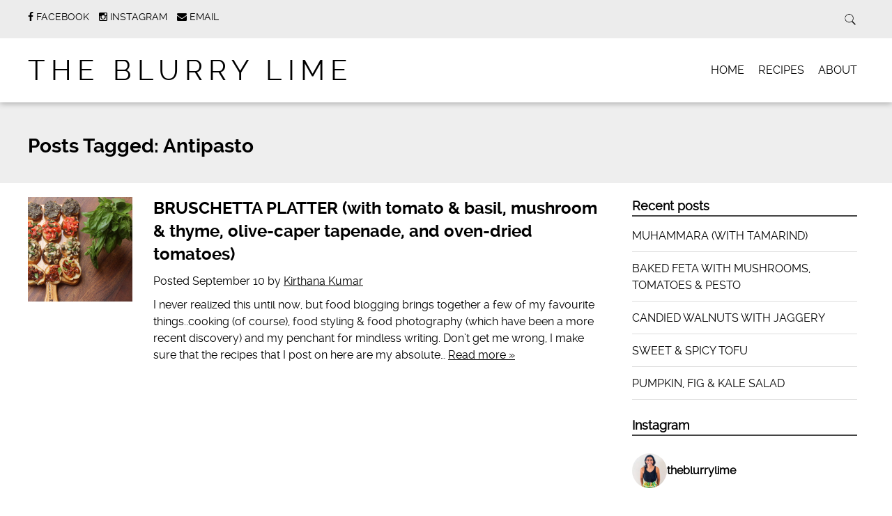

--- FILE ---
content_type: text/html; charset=UTF-8
request_url: https://www.theblurrylime.com/tag/antipasto/
body_size: 12934
content:
<!doctype html>

<!--[if lt IE 7]><html lang="en-GB" class="no-js lt-ie9 lt-ie8 lt-ie7"><![endif]-->
<!--[if (IE 7)&!(IEMobile)]><html lang="en-GB" class="no-js lt-ie9 lt-ie8"><![endif]-->
<!--[if (IE 8)&!(IEMobile)]><html lang="en-GB" class="no-js lt-ie9"><![endif]-->
<!--[if gt IE 8]><!--> <html lang="en-GB" class="no-js"><!--<![endif]-->

<link href='https://fonts.googleapis.com/css?family=Indie+Flower|Reenie+Beanie' rel='stylesheet' type='text/css'>

	<head>
		<meta charset="utf-8">

				<meta http-equiv="X-UA-Compatible" content="IE=edge">

		<title>The Blurry Lime | Antipasto</title>

				<meta name="HandheldFriendly" content="True">
		<meta name="MobileOptimized" content="320">
		<meta name="viewport" content="width=device-width, initial-scale=1.0"/>

		
		<link rel="pingback" href="https://www.theblurrylime.com/xmlrpc.php">
		<link rel="stylesheet" href="https://www.theblurrylime.com/wp-content/themes/simply-read/style.css">

				<link rel='dns-prefetch' href='//fonts.googleapis.com' />
<link rel='dns-prefetch' href='//s.w.org' />
<link rel="alternate" type="application/rss+xml" title="The Blurry Lime &raquo; Feed" href="https://www.theblurrylime.com/feed/" />
<link rel="alternate" type="application/rss+xml" title="The Blurry Lime &raquo; Comments Feed" href="https://www.theblurrylime.com/comments/feed/" />
<link rel="alternate" type="application/rss+xml" title="The Blurry Lime &raquo; Antipasto Tag Feed" href="https://www.theblurrylime.com/tag/antipasto/feed/" />
<script>(()=>{"use strict";const e=[400,500,600,700,800,900],t=e=>`wprm-min-${e}`,n=e=>`wprm-max-${e}`,s=new Set,o="ResizeObserver"in window,r=o?new ResizeObserver((e=>{for(const t of e)c(t.target)})):null,i=.5/(window.devicePixelRatio||1);function c(s){const o=s.getBoundingClientRect().width||0;for(let r=0;r<e.length;r++){const c=e[r],a=o<=c+i;o>c+i?s.classList.add(t(c)):s.classList.remove(t(c)),a?s.classList.add(n(c)):s.classList.remove(n(c))}}function a(e){s.has(e)||(s.add(e),r&&r.observe(e),c(e))}!function(e=document){e.querySelectorAll(".wprm-recipe").forEach(a)}();if(new MutationObserver((e=>{for(const t of e)for(const e of t.addedNodes)e instanceof Element&&(e.matches?.(".wprm-recipe")&&a(e),e.querySelectorAll?.(".wprm-recipe").forEach(a))})).observe(document.documentElement,{childList:!0,subtree:!0}),!o){let e=0;addEventListener("resize",(()=>{e&&cancelAnimationFrame(e),e=requestAnimationFrame((()=>s.forEach(c)))}),{passive:!0})}})();</script>		<script type="text/javascript">
			window._wpemojiSettings = {"baseUrl":"https:\/\/s.w.org\/images\/core\/emoji\/12.0.0-1\/72x72\/","ext":".png","svgUrl":"https:\/\/s.w.org\/images\/core\/emoji\/12.0.0-1\/svg\/","svgExt":".svg","source":{"concatemoji":"https:\/\/www.theblurrylime.com\/wp-includes\/js\/wp-emoji-release.min.js"}};
			/*! This file is auto-generated */
			!function(e,a,t){var n,r,o,i=a.createElement("canvas"),p=i.getContext&&i.getContext("2d");function s(e,t){var a=String.fromCharCode;p.clearRect(0,0,i.width,i.height),p.fillText(a.apply(this,e),0,0);e=i.toDataURL();return p.clearRect(0,0,i.width,i.height),p.fillText(a.apply(this,t),0,0),e===i.toDataURL()}function c(e){var t=a.createElement("script");t.src=e,t.defer=t.type="text/javascript",a.getElementsByTagName("head")[0].appendChild(t)}for(o=Array("flag","emoji"),t.supports={everything:!0,everythingExceptFlag:!0},r=0;r<o.length;r++)t.supports[o[r]]=function(e){if(!p||!p.fillText)return!1;switch(p.textBaseline="top",p.font="600 32px Arial",e){case"flag":return s([127987,65039,8205,9895,65039],[127987,65039,8203,9895,65039])?!1:!s([55356,56826,55356,56819],[55356,56826,8203,55356,56819])&&!s([55356,57332,56128,56423,56128,56418,56128,56421,56128,56430,56128,56423,56128,56447],[55356,57332,8203,56128,56423,8203,56128,56418,8203,56128,56421,8203,56128,56430,8203,56128,56423,8203,56128,56447]);case"emoji":return!s([55357,56424,55356,57342,8205,55358,56605,8205,55357,56424,55356,57340],[55357,56424,55356,57342,8203,55358,56605,8203,55357,56424,55356,57340])}return!1}(o[r]),t.supports.everything=t.supports.everything&&t.supports[o[r]],"flag"!==o[r]&&(t.supports.everythingExceptFlag=t.supports.everythingExceptFlag&&t.supports[o[r]]);t.supports.everythingExceptFlag=t.supports.everythingExceptFlag&&!t.supports.flag,t.DOMReady=!1,t.readyCallback=function(){t.DOMReady=!0},t.supports.everything||(n=function(){t.readyCallback()},a.addEventListener?(a.addEventListener("DOMContentLoaded",n,!1),e.addEventListener("load",n,!1)):(e.attachEvent("onload",n),a.attachEvent("onreadystatechange",function(){"complete"===a.readyState&&t.readyCallback()})),(n=t.source||{}).concatemoji?c(n.concatemoji):n.wpemoji&&n.twemoji&&(c(n.twemoji),c(n.wpemoji)))}(window,document,window._wpemojiSettings);
		</script>
		<style type="text/css">
img.wp-smiley,
img.emoji {
	display: inline !important;
	border: none !important;
	box-shadow: none !important;
	height: 1em !important;
	width: 1em !important;
	margin: 0 .07em !important;
	vertical-align: -0.1em !important;
	background: none !important;
	padding: 0 !important;
}
</style>
	<link rel='stylesheet' id='sbi_styles-css'  href='https://www.theblurrylime.com/wp-content/plugins/instagram-feed/css/sbi-styles.min.css' type='text/css' media='all' />
<link rel='stylesheet' id='wp-block-library-css'  href='https://www.theblurrylime.com/wp-includes/css/dist/block-library/style.min.css' type='text/css' media='all' />
<link rel='stylesheet' id='wprm-public-css'  href='https://www.theblurrylime.com/wp-content/plugins/wp-recipe-maker/dist/public-modern.css' type='text/css' media='all' />
<link rel='stylesheet' id='contact-form-7-css'  href='https://www.theblurrylime.com/wp-content/plugins/contact-form-7/includes/css/styles.css' type='text/css' media='all' />
<link rel='stylesheet' id='email-subscription_css-css'  href='https://www.theblurrylime.com/wp-content/plugins/email-subscription/assets/email-subscription.css' type='text/css' media='all' />
<link rel='stylesheet' id='wpurp_style_minified-css'  href='https://www.theblurrylime.com/wp-content/plugins/wp-ultimate-recipe/assets/wpurp-public-forced.css' type='text/css' media='all' />
<link rel='stylesheet' id='wpurp_style1-css'  href='https://fonts.googleapis.com/css?family=Open+Sans' type='text/css' media='all' />
<link rel='stylesheet' id='simplyread-font-css'  href='https://www.theblurrylime.com/wp-content/themes/simply-read/css/font-awesome.css' type='text/css' media='all' />
<link rel='stylesheet' id='simplyread-stylesheet-css'  href='https://www.theblurrylime.com/wp-content/themes/simply-read/library/css/style.css' type='text/css' media='all' />
<!--[if lt IE 9]>
<link rel='stylesheet' id='simplyread-ie-only-css'  href='https://www.theblurrylime.com/wp-content/themes/simply-read/library/css/ie.css' type='text/css' media='all' />
<![endif]-->
<link rel='stylesheet' id='simplyreadFonts-css'  href='https://www.theblurrylime.com/wp-content/themes/simply-read/fonts/raleway-font.css' type='text/css' media='all' />
<script type='text/javascript' src='https://www.theblurrylime.com/wp-content/plugins/wp-letsencrypt-ssl-pro/admin/js/jsredirect.js'></script>
<script type='text/javascript' src='https://www.theblurrylime.com/wp-includes/js/jquery/jquery.js'></script>
<script type='text/javascript' src='https://www.theblurrylime.com/wp-includes/js/jquery/jquery-migrate.min.js'></script>
<script type='text/javascript' src='https://www.theblurrylime.com/wp-content/themes/simply-read/library/js/libs/modernizr.custom.min.js'></script>
<link rel='https://api.w.org/' href='https://www.theblurrylime.com/wp-json/' />
<style type="text/css"> .tippy-box[data-theme~="wprm"] { background-color: #333333; color: #FFFFFF; } .tippy-box[data-theme~="wprm"][data-placement^="top"] > .tippy-arrow::before { border-top-color: #333333; } .tippy-box[data-theme~="wprm"][data-placement^="bottom"] > .tippy-arrow::before { border-bottom-color: #333333; } .tippy-box[data-theme~="wprm"][data-placement^="left"] > .tippy-arrow::before { border-left-color: #333333; } .tippy-box[data-theme~="wprm"][data-placement^="right"] > .tippy-arrow::before { border-right-color: #333333; } .tippy-box[data-theme~="wprm"] a { color: #FFFFFF; } .wprm-comment-rating svg { width: 18px !important; height: 18px !important; } img.wprm-comment-rating { width: 90px !important; height: 18px !important; } body { --comment-rating-star-color: #343434; } body { --wprm-popup-font-size: 16px; } body { --wprm-popup-background: #ffffff; } body { --wprm-popup-title: #000000; } body { --wprm-popup-content: #444444; } body { --wprm-popup-button-background: #444444; } body { --wprm-popup-button-text: #ffffff; } body { --wprm-popup-accent: #747B2D; }</style><style type="text/css">.wprm-glossary-term {color: #5A822B;text-decoration: underline;cursor: help;}</style><!-- Analytics by WP Statistics - https://wp-statistics.com -->
<style type="text/css">
html body div.easyrecipe .ERSIngredients li.ingredient { list-style-type: none!important;list-style-position: inside!important; }
html body div.easyrecipe .ERSInstructions .instruction { list-style-type: none!important;list-style-position: outside!important; }
</style>
		
	</head>

	<body data-rsssl=1 class="archive tag tag-antipasto tag-30"> 

		<div id="container">

			<header class="header" role="banner" style="background:url()no-repeat;background-size:cover;">
				<div class="top-area">
					<div id="inner-header" class="wrap cf">
                <div class="social-icons">
		                     <a href="https://www.facebook.com/theblurrylime?ref=aymt_homepage_panel" class="social-tw" title="https://www.facebook.com/theblurrylime?ref=aymt_homepage_panel" target="_blank">
          <i class="fa fa-facebook"></i> 
          <span>Facebook</span>
        </a>
               <a href="https://instagram.com/theblurrylime/" class="social-tw" title="https://instagram.com/theblurrylime/" target="_blank">
          <i class="fa fa-instagram"></i> 
          <span>Instagram</span>
        </a>
              <a href="mailto:kirthana88@gmail.com" class="social-tw" title="kirthana88@gmail.com" target="_blank">
          <i class="fa fa-envelope"></i> 
          <span>Email</span>
        </a>
                  </div> <!-- social-icons-->
                <div class="search-bar">
                    <form role="search" method="get" class="search-form" action="https://www.theblurrylime.com/">
					    <label>
					        <input type="search" class="search-field" placeholder="Search" value="" name="s" title="Search for:" />
					    </label>
    					<input type="submit" class="search-submit" value="Search" />
					</form>
                </div> <!--search -->
                <div class="clear"></div>
            </div> <!-- inner-header -->
            </div> <!-- top-area -->
				<div id="inner-header" class="wrap cf">

										<p id="logo" class="h1"><a href="https://www.theblurrylime.com" rel="nofollow">The Blurry Lime</a></p>
										<div id="responsive-nav">
            				<img src="https://www.theblurrylime.com/wp-content/themes/simply-read/images/nav.png" alt="Nav">
       					 </div>
       					 <div class="clear no-display"></div>
       					 <nav role="navigation" id="main-navigation">
       					 									<ul id="menu-recipes" class="nav top-nav cf"><li id="menu-item-895" class="menu-item menu-item-type-custom menu-item-object-custom menu-item-home menu-item-895"><a href="https://www.theblurrylime.com/">HOME</a></li>
<li id="menu-item-934" class="menu-item menu-item-type-post_type menu-item-object-page menu-item-934"><a href="https://www.theblurrylime.com/recipes/">RECIPES</a></li>
<li id="menu-item-910" class="menu-item menu-item-type-post_type menu-item-object-page menu-item-910"><a href="https://www.theblurrylime.com/about-2/">ABOUT</a></li>
</ul>													</nav>

				</div>

			</header>

			<div id="content">
				<header class="article-header">
					<div id="inner-content" class="wrap cf">
															<h1 class="archive-title h2">
									<span>Posts Tagged:</span> Antipasto								</h1>

													</div>
				</header>

				<div id="inner-content" class="wrap cf">

						<div id="main" class="m-all t-2of3 d-5of7 cf" role="main">

							
							<article id="post-597" class="cf archive post-597 post type-post status-publish format-standard has-post-thumbnail hentry category-appetizers category-brunch category-main-course category-side-dishes category-vegan category-vegetarian tag-antipasto tag-appetizer tag-basil tag-black-olives tag-bruschetta tag-capers tag-crostini tag-extra-virgin-olive-oil tag-garlic tag-italian tag-mushrooms tag-olives tag-oven-dried-tomatoes tag-tapenade tag-thyme tag-tomatoes" role="article">
								 <a href="https://www.theblurrylime.com/appetizers/bruschetta-platter-with-tomato-basil-mushrooms-thyme-olive-caper-tapenade-and-oven-dried-tomatoes/" title="BRUSCHETTA PLATTER (with tomato &#038; basil, mushroom &#038; thyme, olive-caper tapenade, and oven-dried tomatoes)">  <img src="https://www.theblurrylime.com/wp-content/uploads/2014/09/img_2868-300x300.jpg" alt="Featured Image" > 
									</a>
																<section class="entry-content cf">

									<h3 class="h2 entry-title"><a href="https://www.theblurrylime.com/appetizers/bruschetta-platter-with-tomato-basil-mushrooms-thyme-olive-caper-tapenade-and-oven-dried-tomatoes/" rel="bookmark" title="BRUSCHETTA PLATTER (with tomato &#038; basil, mushroom &#038; thyme, olive-caper tapenade, and oven-dried tomatoes)">BRUSCHETTA PLATTER (with tomato &#038; basil, mushroom &#038; thyme, olive-caper tapenade, and oven-dried tomatoes)</a></h3>
									<p class="byline vcard">Posted <time class="updated" datetime="September 10" pubdate>September 10</time> by <span class="author"><a href="https://www.theblurrylime.com/" title="Visit Kirthana Kumar&#8217;s website" rel="author external">Kirthana Kumar</a></span></p>

									<p>I never realized this until now, but food blogging brings together a few of my favourite things..cooking (of course), food styling &amp; food photography (which have been a more recent discovery) and my penchant for mindless writing. Don’t get me wrong, I make sure that the recipes that I post on here are my absolute&#8230;  <a class="excerpt-read-more" href="https://www.theblurrylime.com/appetizers/bruschetta-platter-with-tomato-basil-mushrooms-thyme-olive-caper-tapenade-and-oven-dried-tomatoes/" title="Read BRUSCHETTA PLATTER (with tomato &#038; basil, mushroom &#038; thyme, olive-caper tapenade, and oven-dried tomatoes)">Read more &raquo;</a></p>

								</section>

							</article>

							
									
							
						</div>

					<div id="sidebar1" class="sidebar m-all t-1of3 d-2of7 last-col cf" role="complementary">

	
				<div id="recent-posts-4" class="widget widget_recent_entries">		<h4 class="widgettitle">Recent posts</h4>		<ul>
											<li>
					<a href="https://www.theblurrylime.com/vegan/muhammara-with-tamarind/">MUHAMMARA (WITH TAMARIND)</a>
									</li>
											<li>
					<a href="https://www.theblurrylime.com/main-course/baked-feta-with-mushrooms-tomatoes-pesto/">BAKED FETA WITH MUSHROOMS, TOMATOES &#038; PESTO</a>
									</li>
											<li>
					<a href="https://www.theblurrylime.com/diy/candied-walnuts-with-jaggery/">CANDIED WALNUTS WITH JAGGERY</a>
									</li>
											<li>
					<a href="https://www.theblurrylime.com/vegan/sweet-spicy-tofu/">SWEET &#038; SPICY TOFU</a>
									</li>
											<li>
					<a href="https://www.theblurrylime.com/salads/pumpkin-fig-kale-salad/">PUMPKIN, FIG &#038; KALE SALAD</a>
									</li>
					</ul>
		</div><div id="text-2" class="widget widget_text"><h4 class="widgettitle">Instagram</h4>			<div class="textwidget">
<div id="sb_instagram"  class="sbi sbi_mob_col_1 sbi_tab_col_2 sbi_col_3 sbi_width_resp sbi_disable_mobile" style="padding-bottom: 10px;width: 100%;" data-feedid="sbi_theblurrylime#12"  data-res="auto" data-cols="3" data-colsmobile="1" data-colstablet="2" data-num="12" data-nummobile="" data-item-padding="5" data-shortcode-atts="{}"  data-postid="" data-locatornonce="2f37141478" data-sbi-flags="favorLocal">
	<div class="sb_instagram_header "   >
	<a class="sbi_header_link" target="_blank" rel="nofollow noopener noreferrer" href="https://www.instagram.com/theblurrylime/" title="@theblurrylime">
		<div class="sbi_header_text sbi_no_bio">
			<div class="sbi_header_img"  data-avatar-url="https://scontent-lax3-2.xx.fbcdn.net/v/t51.75761-15/497273264_18505946212030474_968109771688563594_n.jpg?_nc_cat=111&amp;ccb=1-7&amp;_nc_sid=7d201b&amp;_nc_ohc=rZoovkzPKcQQ7kNvwFySA-f&amp;_nc_oc=AdnmyThnj8OrCuiGicpn4ai8fdjdzIZEnRNXoTa2ag3YUB7J5pO1-YE9YLmPdgIT7II&amp;_nc_zt=23&amp;_nc_ht=scontent-lax3-2.xx&amp;edm=AL-3X8kEAAAA&amp;_nc_gid=M7o8CfnoSGUJNotLlfV4Dg&amp;oh=00_AfoASm3fC4org8NjQrE22QmdFtyWfujlsy2nkzAcLEloFQ&amp;oe=69746136">
									<div class="sbi_header_img_hover"  ><svg class="sbi_new_logo fa-instagram fa-w-14" aria-hidden="true" data-fa-processed="" aria-label="Instagram" data-prefix="fab" data-icon="instagram" role="img" viewBox="0 0 448 512">
	                <path fill="currentColor" d="M224.1 141c-63.6 0-114.9 51.3-114.9 114.9s51.3 114.9 114.9 114.9S339 319.5 339 255.9 287.7 141 224.1 141zm0 189.6c-41.1 0-74.7-33.5-74.7-74.7s33.5-74.7 74.7-74.7 74.7 33.5 74.7 74.7-33.6 74.7-74.7 74.7zm146.4-194.3c0 14.9-12 26.8-26.8 26.8-14.9 0-26.8-12-26.8-26.8s12-26.8 26.8-26.8 26.8 12 26.8 26.8zm76.1 27.2c-1.7-35.9-9.9-67.7-36.2-93.9-26.2-26.2-58-34.4-93.9-36.2-37-2.1-147.9-2.1-184.9 0-35.8 1.7-67.6 9.9-93.9 36.1s-34.4 58-36.2 93.9c-2.1 37-2.1 147.9 0 184.9 1.7 35.9 9.9 67.7 36.2 93.9s58 34.4 93.9 36.2c37 2.1 147.9 2.1 184.9 0 35.9-1.7 67.7-9.9 93.9-36.2 26.2-26.2 34.4-58 36.2-93.9 2.1-37 2.1-147.8 0-184.8zM398.8 388c-7.8 19.6-22.9 34.7-42.6 42.6-29.5 11.7-99.5 9-132.1 9s-102.7 2.6-132.1-9c-19.6-7.8-34.7-22.9-42.6-42.6-11.7-29.5-9-99.5-9-132.1s-2.6-102.7 9-132.1c7.8-19.6 22.9-34.7 42.6-42.6 29.5-11.7 99.5-9 132.1-9s102.7-2.6 132.1 9c19.6 7.8 34.7 22.9 42.6 42.6 11.7 29.5 9 99.5 9 132.1s2.7 102.7-9 132.1z"></path>
	            </svg></div>
					<img  src="https://www.theblurrylime.com/wp-content/uploads/sb-instagram-feed-images/theblurrylime.jpg" alt="Kirthana Kumar" width="50" height="50">
											</div>

			<div class="sbi_feedtheme_header_text">
				<h3>theblurrylime</h3>
							</div>
		</div>
	</a>
</div>

    <div id="sbi_images"  style="gap: 10px;">
		<div class="sbi_item sbi_type_video sbi_new sbi_transition" id="sbi_18416480842140706" data-date="1767254173">
    <div class="sbi_photo_wrap">
        <a class="sbi_photo" href="https://www.instagram.com/reel/DS9d_vlkzC_/" target="_blank" rel="noopener nofollow noreferrer" data-full-res="https://scontent-lax3-2.cdninstagram.com/v/t51.82787-15/610281718_18551802937030474_5824940086002354822_n.jpg?stp=dst-jpg_e35_tt6&#038;_nc_cat=100&#038;ccb=7-5&#038;_nc_sid=18de74&#038;efg=eyJlZmdfdGFnIjoiQ0xJUFMuYmVzdF9pbWFnZV91cmxnZW4uQzMifQ%3D%3D&#038;_nc_ohc=FC2V9jbcxlIQ7kNvwEWB0ny&#038;_nc_oc=Adn5kqxroSG20XxKY6Ruz-iUR8-ZS7oCmNtH_tRQrzjaNQ-MZtXw9wjcKG4b0cLabSo&#038;_nc_zt=23&#038;_nc_ht=scontent-lax3-2.cdninstagram.com&#038;edm=AM6HXa8EAAAA&#038;_nc_gid=Jfuj3sWMRuZ6MC4PjPfyqw&#038;oh=00_Afr4bikuIJec3q5d4RlObifnoP7PEYwjYzQe0z9kKTXr-w&#038;oe=6974571E" data-img-src-set="{&quot;d&quot;:&quot;https:\/\/scontent-lax3-2.cdninstagram.com\/v\/t51.82787-15\/610281718_18551802937030474_5824940086002354822_n.jpg?stp=dst-jpg_e35_tt6&amp;_nc_cat=100&amp;ccb=7-5&amp;_nc_sid=18de74&amp;efg=eyJlZmdfdGFnIjoiQ0xJUFMuYmVzdF9pbWFnZV91cmxnZW4uQzMifQ%3D%3D&amp;_nc_ohc=FC2V9jbcxlIQ7kNvwEWB0ny&amp;_nc_oc=Adn5kqxroSG20XxKY6Ruz-iUR8-ZS7oCmNtH_tRQrzjaNQ-MZtXw9wjcKG4b0cLabSo&amp;_nc_zt=23&amp;_nc_ht=scontent-lax3-2.cdninstagram.com&amp;edm=AM6HXa8EAAAA&amp;_nc_gid=Jfuj3sWMRuZ6MC4PjPfyqw&amp;oh=00_Afr4bikuIJec3q5d4RlObifnoP7PEYwjYzQe0z9kKTXr-w&amp;oe=6974571E&quot;,&quot;150&quot;:&quot;https:\/\/scontent-lax3-2.cdninstagram.com\/v\/t51.82787-15\/610281718_18551802937030474_5824940086002354822_n.jpg?stp=dst-jpg_e35_tt6&amp;_nc_cat=100&amp;ccb=7-5&amp;_nc_sid=18de74&amp;efg=eyJlZmdfdGFnIjoiQ0xJUFMuYmVzdF9pbWFnZV91cmxnZW4uQzMifQ%3D%3D&amp;_nc_ohc=FC2V9jbcxlIQ7kNvwEWB0ny&amp;_nc_oc=Adn5kqxroSG20XxKY6Ruz-iUR8-ZS7oCmNtH_tRQrzjaNQ-MZtXw9wjcKG4b0cLabSo&amp;_nc_zt=23&amp;_nc_ht=scontent-lax3-2.cdninstagram.com&amp;edm=AM6HXa8EAAAA&amp;_nc_gid=Jfuj3sWMRuZ6MC4PjPfyqw&amp;oh=00_Afr4bikuIJec3q5d4RlObifnoP7PEYwjYzQe0z9kKTXr-w&amp;oe=6974571E&quot;,&quot;320&quot;:&quot;https:\/\/scontent-lax3-2.cdninstagram.com\/v\/t51.82787-15\/610281718_18551802937030474_5824940086002354822_n.jpg?stp=dst-jpg_e35_tt6&amp;_nc_cat=100&amp;ccb=7-5&amp;_nc_sid=18de74&amp;efg=eyJlZmdfdGFnIjoiQ0xJUFMuYmVzdF9pbWFnZV91cmxnZW4uQzMifQ%3D%3D&amp;_nc_ohc=FC2V9jbcxlIQ7kNvwEWB0ny&amp;_nc_oc=Adn5kqxroSG20XxKY6Ruz-iUR8-ZS7oCmNtH_tRQrzjaNQ-MZtXw9wjcKG4b0cLabSo&amp;_nc_zt=23&amp;_nc_ht=scontent-lax3-2.cdninstagram.com&amp;edm=AM6HXa8EAAAA&amp;_nc_gid=Jfuj3sWMRuZ6MC4PjPfyqw&amp;oh=00_Afr4bikuIJec3q5d4RlObifnoP7PEYwjYzQe0z9kKTXr-w&amp;oe=6974571E&quot;,&quot;640&quot;:&quot;https:\/\/scontent-lax3-2.cdninstagram.com\/v\/t51.82787-15\/610281718_18551802937030474_5824940086002354822_n.jpg?stp=dst-jpg_e35_tt6&amp;_nc_cat=100&amp;ccb=7-5&amp;_nc_sid=18de74&amp;efg=eyJlZmdfdGFnIjoiQ0xJUFMuYmVzdF9pbWFnZV91cmxnZW4uQzMifQ%3D%3D&amp;_nc_ohc=FC2V9jbcxlIQ7kNvwEWB0ny&amp;_nc_oc=Adn5kqxroSG20XxKY6Ruz-iUR8-ZS7oCmNtH_tRQrzjaNQ-MZtXw9wjcKG4b0cLabSo&amp;_nc_zt=23&amp;_nc_ht=scontent-lax3-2.cdninstagram.com&amp;edm=AM6HXa8EAAAA&amp;_nc_gid=Jfuj3sWMRuZ6MC4PjPfyqw&amp;oh=00_Afr4bikuIJec3q5d4RlObifnoP7PEYwjYzQe0z9kKTXr-w&amp;oe=6974571E&quot;}">
            <span class="sbi-screenreader">One arm pull-up (forearm assisted though) - either</span>
            	        <svg style="color: rgba(255,255,255,1)" class="svg-inline--fa fa-play fa-w-14 sbi_playbtn" aria-label="Play" aria-hidden="true" data-fa-processed="" data-prefix="fa" data-icon="play" role="presentation" xmlns="http://www.w3.org/2000/svg" viewBox="0 0 448 512"><path fill="currentColor" d="M424.4 214.7L72.4 6.6C43.8-10.3 0 6.1 0 47.9V464c0 37.5 40.7 60.1 72.4 41.3l352-208c31.4-18.5 31.5-64.1 0-82.6z"></path></svg>            <img src="https://www.theblurrylime.com/wp-content/plugins/instagram-feed/img/placeholder.png" alt="One arm pull-up (forearm assisted though) - either way, this is strength I grew without noticing :)">
        </a>
    </div>
</div><div class="sbi_item sbi_type_carousel sbi_new sbi_transition" id="sbi_18004589483835521" data-date="1765259665">
    <div class="sbi_photo_wrap">
        <a class="sbi_photo" href="https://www.instagram.com/p/DSCB2T8Ey-c/" target="_blank" rel="noopener nofollow noreferrer" data-full-res="https://scontent-lax7-1.cdninstagram.com/v/t51.82787-15/591577704_18547483768030474_334708643406426056_n.jpg?stp=dst-jpg_e35_tt6&#038;_nc_cat=101&#038;ccb=7-5&#038;_nc_sid=18de74&#038;efg=eyJlZmdfdGFnIjoiQ0FST1VTRUxfSVRFTS5iZXN0X2ltYWdlX3VybGdlbi5DMyJ9&#038;_nc_ohc=cQl8iMkLgQQQ7kNvwH139m2&#038;_nc_oc=Adk7cZSo7R8Pe1Le7KG7Tig-3jepsecgLAdVb18SorDHtGZHg38itEd1NR7t0oBEq0A&#038;_nc_zt=23&#038;_nc_ht=scontent-lax7-1.cdninstagram.com&#038;edm=AM6HXa8EAAAA&#038;_nc_gid=Jfuj3sWMRuZ6MC4PjPfyqw&#038;oh=00_AfpGw6lFK5nBf9aa6c9vifyBXGvtAfD2s_cH8e7vV4uhzA&#038;oe=697455E5" data-img-src-set="{&quot;d&quot;:&quot;https:\/\/scontent-lax7-1.cdninstagram.com\/v\/t51.82787-15\/591577704_18547483768030474_334708643406426056_n.jpg?stp=dst-jpg_e35_tt6&amp;_nc_cat=101&amp;ccb=7-5&amp;_nc_sid=18de74&amp;efg=eyJlZmdfdGFnIjoiQ0FST1VTRUxfSVRFTS5iZXN0X2ltYWdlX3VybGdlbi5DMyJ9&amp;_nc_ohc=cQl8iMkLgQQQ7kNvwH139m2&amp;_nc_oc=Adk7cZSo7R8Pe1Le7KG7Tig-3jepsecgLAdVb18SorDHtGZHg38itEd1NR7t0oBEq0A&amp;_nc_zt=23&amp;_nc_ht=scontent-lax7-1.cdninstagram.com&amp;edm=AM6HXa8EAAAA&amp;_nc_gid=Jfuj3sWMRuZ6MC4PjPfyqw&amp;oh=00_AfpGw6lFK5nBf9aa6c9vifyBXGvtAfD2s_cH8e7vV4uhzA&amp;oe=697455E5&quot;,&quot;150&quot;:&quot;https:\/\/scontent-lax7-1.cdninstagram.com\/v\/t51.82787-15\/591577704_18547483768030474_334708643406426056_n.jpg?stp=dst-jpg_e35_tt6&amp;_nc_cat=101&amp;ccb=7-5&amp;_nc_sid=18de74&amp;efg=eyJlZmdfdGFnIjoiQ0FST1VTRUxfSVRFTS5iZXN0X2ltYWdlX3VybGdlbi5DMyJ9&amp;_nc_ohc=cQl8iMkLgQQQ7kNvwH139m2&amp;_nc_oc=Adk7cZSo7R8Pe1Le7KG7Tig-3jepsecgLAdVb18SorDHtGZHg38itEd1NR7t0oBEq0A&amp;_nc_zt=23&amp;_nc_ht=scontent-lax7-1.cdninstagram.com&amp;edm=AM6HXa8EAAAA&amp;_nc_gid=Jfuj3sWMRuZ6MC4PjPfyqw&amp;oh=00_AfpGw6lFK5nBf9aa6c9vifyBXGvtAfD2s_cH8e7vV4uhzA&amp;oe=697455E5&quot;,&quot;320&quot;:&quot;https:\/\/scontent-lax7-1.cdninstagram.com\/v\/t51.82787-15\/591577704_18547483768030474_334708643406426056_n.jpg?stp=dst-jpg_e35_tt6&amp;_nc_cat=101&amp;ccb=7-5&amp;_nc_sid=18de74&amp;efg=eyJlZmdfdGFnIjoiQ0FST1VTRUxfSVRFTS5iZXN0X2ltYWdlX3VybGdlbi5DMyJ9&amp;_nc_ohc=cQl8iMkLgQQQ7kNvwH139m2&amp;_nc_oc=Adk7cZSo7R8Pe1Le7KG7Tig-3jepsecgLAdVb18SorDHtGZHg38itEd1NR7t0oBEq0A&amp;_nc_zt=23&amp;_nc_ht=scontent-lax7-1.cdninstagram.com&amp;edm=AM6HXa8EAAAA&amp;_nc_gid=Jfuj3sWMRuZ6MC4PjPfyqw&amp;oh=00_AfpGw6lFK5nBf9aa6c9vifyBXGvtAfD2s_cH8e7vV4uhzA&amp;oe=697455E5&quot;,&quot;640&quot;:&quot;https:\/\/scontent-lax7-1.cdninstagram.com\/v\/t51.82787-15\/591577704_18547483768030474_334708643406426056_n.jpg?stp=dst-jpg_e35_tt6&amp;_nc_cat=101&amp;ccb=7-5&amp;_nc_sid=18de74&amp;efg=eyJlZmdfdGFnIjoiQ0FST1VTRUxfSVRFTS5iZXN0X2ltYWdlX3VybGdlbi5DMyJ9&amp;_nc_ohc=cQl8iMkLgQQQ7kNvwH139m2&amp;_nc_oc=Adk7cZSo7R8Pe1Le7KG7Tig-3jepsecgLAdVb18SorDHtGZHg38itEd1NR7t0oBEq0A&amp;_nc_zt=23&amp;_nc_ht=scontent-lax7-1.cdninstagram.com&amp;edm=AM6HXa8EAAAA&amp;_nc_gid=Jfuj3sWMRuZ6MC4PjPfyqw&amp;oh=00_AfpGw6lFK5nBf9aa6c9vifyBXGvtAfD2s_cH8e7vV4uhzA&amp;oe=697455E5&quot;}">
            <span class="sbi-screenreader">Muhammara (with tamarind!) | This is the kind of f</span>
            <svg class="svg-inline--fa fa-clone fa-w-16 sbi_lightbox_carousel_icon" aria-hidden="true" aria-label="Clone" data-fa-proƒcessed="" data-prefix="far" data-icon="clone" role="img" xmlns="http://www.w3.org/2000/svg" viewBox="0 0 512 512">
	                <path fill="currentColor" d="M464 0H144c-26.51 0-48 21.49-48 48v48H48c-26.51 0-48 21.49-48 48v320c0 26.51 21.49 48 48 48h320c26.51 0 48-21.49 48-48v-48h48c26.51 0 48-21.49 48-48V48c0-26.51-21.49-48-48-48zM362 464H54a6 6 0 0 1-6-6V150a6 6 0 0 1 6-6h42v224c0 26.51 21.49 48 48 48h224v42a6 6 0 0 1-6 6zm96-96H150a6 6 0 0 1-6-6V54a6 6 0 0 1 6-6h308a6 6 0 0 1 6 6v308a6 6 0 0 1-6 6z"></path>
	            </svg>	                    <img src="https://www.theblurrylime.com/wp-content/plugins/instagram-feed/img/placeholder.png" alt="Muhammara (with tamarind!) | This is the kind of food that feels most characteristic of my cooking: simple, adaptable, and forgiving of whatever’s left at the back of the fridge. Last week’s shrivelled red pepper became a smoky base for a muhammara-ish dip: the usual walnuts, bread, garlic, and dried chillies all in place, but with one big swap.

Instead of pomegranate molasses, I used tamarind. A small knob with a touch of sugar, and suddenly the dip had that deep, sweet-sour complexity I was after. Familiar like a classic muhammara, but also its own thing entirely. Honestly, tamarind did the job so well I’m not sure I’ll bother keeping molasses around anymore. Recipe is linked">
        </a>
    </div>
</div><div class="sbi_item sbi_type_image sbi_new sbi_transition" id="sbi_17925560790037244" data-date="1763980855">
    <div class="sbi_photo_wrap">
        <a class="sbi_photo" href="https://www.instagram.com/p/DRb6tjOEzlX/" target="_blank" rel="noopener nofollow noreferrer" data-full-res="https://scontent-lax3-1.cdninstagram.com/v/t51.82787-15/588638645_18544962349030474_430318936475376655_n.jpg?stp=dst-jpg_e35_tt6&#038;_nc_cat=110&#038;ccb=7-5&#038;_nc_sid=18de74&#038;efg=eyJlZmdfdGFnIjoiRkVFRC5iZXN0X2ltYWdlX3VybGdlbi5DMyJ9&#038;_nc_ohc=BXygtFqfxC8Q7kNvwHBro-y&#038;_nc_oc=AdkVtym0p-5NGtpi94AA0KODvWNSE-L2kLcg7ykcn9ce-E9FtvLohecQtXokgGtmeYg&#038;_nc_zt=23&#038;_nc_ht=scontent-lax3-1.cdninstagram.com&#038;edm=AM6HXa8EAAAA&#038;_nc_gid=Jfuj3sWMRuZ6MC4PjPfyqw&#038;oh=00_AfoEd--ciX7LkGNLs1OY5mJIVlgPJ75R3SP2G_yJqFzk1Q&#038;oe=697470C3" data-img-src-set="{&quot;d&quot;:&quot;https:\/\/scontent-lax3-1.cdninstagram.com\/v\/t51.82787-15\/588638645_18544962349030474_430318936475376655_n.jpg?stp=dst-jpg_e35_tt6&amp;_nc_cat=110&amp;ccb=7-5&amp;_nc_sid=18de74&amp;efg=eyJlZmdfdGFnIjoiRkVFRC5iZXN0X2ltYWdlX3VybGdlbi5DMyJ9&amp;_nc_ohc=BXygtFqfxC8Q7kNvwHBro-y&amp;_nc_oc=AdkVtym0p-5NGtpi94AA0KODvWNSE-L2kLcg7ykcn9ce-E9FtvLohecQtXokgGtmeYg&amp;_nc_zt=23&amp;_nc_ht=scontent-lax3-1.cdninstagram.com&amp;edm=AM6HXa8EAAAA&amp;_nc_gid=Jfuj3sWMRuZ6MC4PjPfyqw&amp;oh=00_AfoEd--ciX7LkGNLs1OY5mJIVlgPJ75R3SP2G_yJqFzk1Q&amp;oe=697470C3&quot;,&quot;150&quot;:&quot;https:\/\/scontent-lax3-1.cdninstagram.com\/v\/t51.82787-15\/588638645_18544962349030474_430318936475376655_n.jpg?stp=dst-jpg_e35_tt6&amp;_nc_cat=110&amp;ccb=7-5&amp;_nc_sid=18de74&amp;efg=eyJlZmdfdGFnIjoiRkVFRC5iZXN0X2ltYWdlX3VybGdlbi5DMyJ9&amp;_nc_ohc=BXygtFqfxC8Q7kNvwHBro-y&amp;_nc_oc=AdkVtym0p-5NGtpi94AA0KODvWNSE-L2kLcg7ykcn9ce-E9FtvLohecQtXokgGtmeYg&amp;_nc_zt=23&amp;_nc_ht=scontent-lax3-1.cdninstagram.com&amp;edm=AM6HXa8EAAAA&amp;_nc_gid=Jfuj3sWMRuZ6MC4PjPfyqw&amp;oh=00_AfoEd--ciX7LkGNLs1OY5mJIVlgPJ75R3SP2G_yJqFzk1Q&amp;oe=697470C3&quot;,&quot;320&quot;:&quot;https:\/\/scontent-lax3-1.cdninstagram.com\/v\/t51.82787-15\/588638645_18544962349030474_430318936475376655_n.jpg?stp=dst-jpg_e35_tt6&amp;_nc_cat=110&amp;ccb=7-5&amp;_nc_sid=18de74&amp;efg=eyJlZmdfdGFnIjoiRkVFRC5iZXN0X2ltYWdlX3VybGdlbi5DMyJ9&amp;_nc_ohc=BXygtFqfxC8Q7kNvwHBro-y&amp;_nc_oc=AdkVtym0p-5NGtpi94AA0KODvWNSE-L2kLcg7ykcn9ce-E9FtvLohecQtXokgGtmeYg&amp;_nc_zt=23&amp;_nc_ht=scontent-lax3-1.cdninstagram.com&amp;edm=AM6HXa8EAAAA&amp;_nc_gid=Jfuj3sWMRuZ6MC4PjPfyqw&amp;oh=00_AfoEd--ciX7LkGNLs1OY5mJIVlgPJ75R3SP2G_yJqFzk1Q&amp;oe=697470C3&quot;,&quot;640&quot;:&quot;https:\/\/scontent-lax3-1.cdninstagram.com\/v\/t51.82787-15\/588638645_18544962349030474_430318936475376655_n.jpg?stp=dst-jpg_e35_tt6&amp;_nc_cat=110&amp;ccb=7-5&amp;_nc_sid=18de74&amp;efg=eyJlZmdfdGFnIjoiRkVFRC5iZXN0X2ltYWdlX3VybGdlbi5DMyJ9&amp;_nc_ohc=BXygtFqfxC8Q7kNvwHBro-y&amp;_nc_oc=AdkVtym0p-5NGtpi94AA0KODvWNSE-L2kLcg7ykcn9ce-E9FtvLohecQtXokgGtmeYg&amp;_nc_zt=23&amp;_nc_ht=scontent-lax3-1.cdninstagram.com&amp;edm=AM6HXa8EAAAA&amp;_nc_gid=Jfuj3sWMRuZ6MC4PjPfyqw&amp;oh=00_AfoEd--ciX7LkGNLs1OY5mJIVlgPJ75R3SP2G_yJqFzk1Q&amp;oe=697470C3&quot;}">
            <span class="sbi-screenreader">Rookie climber with the confidence to tackle the f</span>
            	                    <img src="https://www.theblurrylime.com/wp-content/plugins/instagram-feed/img/placeholder.png" alt="Rookie climber with the confidence to tackle the fjords.">
        </a>
    </div>
</div><div class="sbi_item sbi_type_video sbi_new sbi_transition" id="sbi_18090220691498877" data-date="1763643734">
    <div class="sbi_photo_wrap">
        <a class="sbi_photo" href="https://www.instagram.com/reel/DRR3kQ4k9Ts/" target="_blank" rel="noopener nofollow noreferrer" data-full-res="https://scontent-lax3-1.cdninstagram.com/v/t51.82787-15/609641768_18551983465030474_6484165680006046120_n.jpg?stp=dst-jpg_e35_tt6&#038;_nc_cat=109&#038;ccb=7-5&#038;_nc_sid=18de74&#038;efg=eyJlZmdfdGFnIjoiQ0xJUFMuYmVzdF9pbWFnZV91cmxnZW4uQzMifQ%3D%3D&#038;_nc_ohc=wPGqWFXi-24Q7kNvwEVrzSD&#038;_nc_oc=AdlNahH7ebeoyczxG_3Uar9Y-AsT319OirsY2CMb22HnQp_XM7Uc6opuAvfyigjkJ7Y&#038;_nc_zt=23&#038;_nc_ht=scontent-lax3-1.cdninstagram.com&#038;edm=AM6HXa8EAAAA&#038;_nc_gid=Jfuj3sWMRuZ6MC4PjPfyqw&#038;oh=00_AfqZzx8JGh-EHUM_e04veQr6X5r__f_2wTkHY0QajfT-Hg&#038;oe=69746EAC" data-img-src-set="{&quot;d&quot;:&quot;https:\/\/scontent-lax3-1.cdninstagram.com\/v\/t51.82787-15\/609641768_18551983465030474_6484165680006046120_n.jpg?stp=dst-jpg_e35_tt6&amp;_nc_cat=109&amp;ccb=7-5&amp;_nc_sid=18de74&amp;efg=eyJlZmdfdGFnIjoiQ0xJUFMuYmVzdF9pbWFnZV91cmxnZW4uQzMifQ%3D%3D&amp;_nc_ohc=wPGqWFXi-24Q7kNvwEVrzSD&amp;_nc_oc=AdlNahH7ebeoyczxG_3Uar9Y-AsT319OirsY2CMb22HnQp_XM7Uc6opuAvfyigjkJ7Y&amp;_nc_zt=23&amp;_nc_ht=scontent-lax3-1.cdninstagram.com&amp;edm=AM6HXa8EAAAA&amp;_nc_gid=Jfuj3sWMRuZ6MC4PjPfyqw&amp;oh=00_AfqZzx8JGh-EHUM_e04veQr6X5r__f_2wTkHY0QajfT-Hg&amp;oe=69746EAC&quot;,&quot;150&quot;:&quot;https:\/\/scontent-lax3-1.cdninstagram.com\/v\/t51.82787-15\/609641768_18551983465030474_6484165680006046120_n.jpg?stp=dst-jpg_e35_tt6&amp;_nc_cat=109&amp;ccb=7-5&amp;_nc_sid=18de74&amp;efg=eyJlZmdfdGFnIjoiQ0xJUFMuYmVzdF9pbWFnZV91cmxnZW4uQzMifQ%3D%3D&amp;_nc_ohc=wPGqWFXi-24Q7kNvwEVrzSD&amp;_nc_oc=AdlNahH7ebeoyczxG_3Uar9Y-AsT319OirsY2CMb22HnQp_XM7Uc6opuAvfyigjkJ7Y&amp;_nc_zt=23&amp;_nc_ht=scontent-lax3-1.cdninstagram.com&amp;edm=AM6HXa8EAAAA&amp;_nc_gid=Jfuj3sWMRuZ6MC4PjPfyqw&amp;oh=00_AfqZzx8JGh-EHUM_e04veQr6X5r__f_2wTkHY0QajfT-Hg&amp;oe=69746EAC&quot;,&quot;320&quot;:&quot;https:\/\/scontent-lax3-1.cdninstagram.com\/v\/t51.82787-15\/609641768_18551983465030474_6484165680006046120_n.jpg?stp=dst-jpg_e35_tt6&amp;_nc_cat=109&amp;ccb=7-5&amp;_nc_sid=18de74&amp;efg=eyJlZmdfdGFnIjoiQ0xJUFMuYmVzdF9pbWFnZV91cmxnZW4uQzMifQ%3D%3D&amp;_nc_ohc=wPGqWFXi-24Q7kNvwEVrzSD&amp;_nc_oc=AdlNahH7ebeoyczxG_3Uar9Y-AsT319OirsY2CMb22HnQp_XM7Uc6opuAvfyigjkJ7Y&amp;_nc_zt=23&amp;_nc_ht=scontent-lax3-1.cdninstagram.com&amp;edm=AM6HXa8EAAAA&amp;_nc_gid=Jfuj3sWMRuZ6MC4PjPfyqw&amp;oh=00_AfqZzx8JGh-EHUM_e04veQr6X5r__f_2wTkHY0QajfT-Hg&amp;oe=69746EAC&quot;,&quot;640&quot;:&quot;https:\/\/scontent-lax3-1.cdninstagram.com\/v\/t51.82787-15\/609641768_18551983465030474_6484165680006046120_n.jpg?stp=dst-jpg_e35_tt6&amp;_nc_cat=109&amp;ccb=7-5&amp;_nc_sid=18de74&amp;efg=eyJlZmdfdGFnIjoiQ0xJUFMuYmVzdF9pbWFnZV91cmxnZW4uQzMifQ%3D%3D&amp;_nc_ohc=wPGqWFXi-24Q7kNvwEVrzSD&amp;_nc_oc=AdlNahH7ebeoyczxG_3Uar9Y-AsT319OirsY2CMb22HnQp_XM7Uc6opuAvfyigjkJ7Y&amp;_nc_zt=23&amp;_nc_ht=scontent-lax3-1.cdninstagram.com&amp;edm=AM6HXa8EAAAA&amp;_nc_gid=Jfuj3sWMRuZ6MC4PjPfyqw&amp;oh=00_AfqZzx8JGh-EHUM_e04veQr6X5r__f_2wTkHY0QajfT-Hg&amp;oe=69746EAC&quot;}">
            <span class="sbi-screenreader">130 kilos X 4 (at a body weight of 55).

Training </span>
            	        <svg style="color: rgba(255,255,255,1)" class="svg-inline--fa fa-play fa-w-14 sbi_playbtn" aria-label="Play" aria-hidden="true" data-fa-processed="" data-prefix="fa" data-icon="play" role="presentation" xmlns="http://www.w3.org/2000/svg" viewBox="0 0 448 512"><path fill="currentColor" d="M424.4 214.7L72.4 6.6C43.8-10.3 0 6.1 0 47.9V464c0 37.5 40.7 60.1 72.4 41.3l352-208c31.4-18.5 31.5-64.1 0-82.6z"></path></svg>            <img src="https://www.theblurrylime.com/wp-content/plugins/instagram-feed/img/placeholder.png" alt="130 kilos X 4 (at a body weight of 55).

Training now so 70-year-old me can still one-trip the groceries.">
        </a>
    </div>
</div><div class="sbi_item sbi_type_carousel sbi_new sbi_transition" id="sbi_17907580104260248" data-date="1762765159">
    <div class="sbi_photo_wrap">
        <a class="sbi_photo" href="https://www.instagram.com/p/DQ3r9IqEztx/" target="_blank" rel="noopener nofollow noreferrer" data-full-res="https://scontent-lax3-2.cdninstagram.com/v/t51.82787-15/579681666_18542718154030474_8214839947064233553_n.jpg?stp=dst-jpg_e35_tt6&#038;_nc_cat=111&#038;ccb=7-5&#038;_nc_sid=18de74&#038;efg=eyJlZmdfdGFnIjoiQ0FST1VTRUxfSVRFTS5iZXN0X2ltYWdlX3VybGdlbi5DMyJ9&#038;_nc_ohc=IiHqMSaa-y4Q7kNvwFFOHD2&#038;_nc_oc=AdnEcV4XvS-8M29Zt8l5-jx7uDRWd1Ze7OCGJcMSqwi0sBvE9Lv62T173aYXnHEs2mw&#038;_nc_zt=23&#038;_nc_ht=scontent-lax3-2.cdninstagram.com&#038;edm=AM6HXa8EAAAA&#038;_nc_gid=Jfuj3sWMRuZ6MC4PjPfyqw&#038;oh=00_AfrGST_S7P_CPJiL16NEojY95WpqCjQk8YbzeQ9rg4q3IQ&#038;oe=69745528" data-img-src-set="{&quot;d&quot;:&quot;https:\/\/scontent-lax3-2.cdninstagram.com\/v\/t51.82787-15\/579681666_18542718154030474_8214839947064233553_n.jpg?stp=dst-jpg_e35_tt6&amp;_nc_cat=111&amp;ccb=7-5&amp;_nc_sid=18de74&amp;efg=eyJlZmdfdGFnIjoiQ0FST1VTRUxfSVRFTS5iZXN0X2ltYWdlX3VybGdlbi5DMyJ9&amp;_nc_ohc=IiHqMSaa-y4Q7kNvwFFOHD2&amp;_nc_oc=AdnEcV4XvS-8M29Zt8l5-jx7uDRWd1Ze7OCGJcMSqwi0sBvE9Lv62T173aYXnHEs2mw&amp;_nc_zt=23&amp;_nc_ht=scontent-lax3-2.cdninstagram.com&amp;edm=AM6HXa8EAAAA&amp;_nc_gid=Jfuj3sWMRuZ6MC4PjPfyqw&amp;oh=00_AfrGST_S7P_CPJiL16NEojY95WpqCjQk8YbzeQ9rg4q3IQ&amp;oe=69745528&quot;,&quot;150&quot;:&quot;https:\/\/scontent-lax3-2.cdninstagram.com\/v\/t51.82787-15\/579681666_18542718154030474_8214839947064233553_n.jpg?stp=dst-jpg_e35_tt6&amp;_nc_cat=111&amp;ccb=7-5&amp;_nc_sid=18de74&amp;efg=eyJlZmdfdGFnIjoiQ0FST1VTRUxfSVRFTS5iZXN0X2ltYWdlX3VybGdlbi5DMyJ9&amp;_nc_ohc=IiHqMSaa-y4Q7kNvwFFOHD2&amp;_nc_oc=AdnEcV4XvS-8M29Zt8l5-jx7uDRWd1Ze7OCGJcMSqwi0sBvE9Lv62T173aYXnHEs2mw&amp;_nc_zt=23&amp;_nc_ht=scontent-lax3-2.cdninstagram.com&amp;edm=AM6HXa8EAAAA&amp;_nc_gid=Jfuj3sWMRuZ6MC4PjPfyqw&amp;oh=00_AfrGST_S7P_CPJiL16NEojY95WpqCjQk8YbzeQ9rg4q3IQ&amp;oe=69745528&quot;,&quot;320&quot;:&quot;https:\/\/scontent-lax3-2.cdninstagram.com\/v\/t51.82787-15\/579681666_18542718154030474_8214839947064233553_n.jpg?stp=dst-jpg_e35_tt6&amp;_nc_cat=111&amp;ccb=7-5&amp;_nc_sid=18de74&amp;efg=eyJlZmdfdGFnIjoiQ0FST1VTRUxfSVRFTS5iZXN0X2ltYWdlX3VybGdlbi5DMyJ9&amp;_nc_ohc=IiHqMSaa-y4Q7kNvwFFOHD2&amp;_nc_oc=AdnEcV4XvS-8M29Zt8l5-jx7uDRWd1Ze7OCGJcMSqwi0sBvE9Lv62T173aYXnHEs2mw&amp;_nc_zt=23&amp;_nc_ht=scontent-lax3-2.cdninstagram.com&amp;edm=AM6HXa8EAAAA&amp;_nc_gid=Jfuj3sWMRuZ6MC4PjPfyqw&amp;oh=00_AfrGST_S7P_CPJiL16NEojY95WpqCjQk8YbzeQ9rg4q3IQ&amp;oe=69745528&quot;,&quot;640&quot;:&quot;https:\/\/scontent-lax3-2.cdninstagram.com\/v\/t51.82787-15\/579681666_18542718154030474_8214839947064233553_n.jpg?stp=dst-jpg_e35_tt6&amp;_nc_cat=111&amp;ccb=7-5&amp;_nc_sid=18de74&amp;efg=eyJlZmdfdGFnIjoiQ0FST1VTRUxfSVRFTS5iZXN0X2ltYWdlX3VybGdlbi5DMyJ9&amp;_nc_ohc=IiHqMSaa-y4Q7kNvwFFOHD2&amp;_nc_oc=AdnEcV4XvS-8M29Zt8l5-jx7uDRWd1Ze7OCGJcMSqwi0sBvE9Lv62T173aYXnHEs2mw&amp;_nc_zt=23&amp;_nc_ht=scontent-lax3-2.cdninstagram.com&amp;edm=AM6HXa8EAAAA&amp;_nc_gid=Jfuj3sWMRuZ6MC4PjPfyqw&amp;oh=00_AfrGST_S7P_CPJiL16NEojY95WpqCjQk8YbzeQ9rg4q3IQ&amp;oe=69745528&quot;}">
            <span class="sbi-screenreader">Remember the time during Covid, when the internet </span>
            <svg class="svg-inline--fa fa-clone fa-w-16 sbi_lightbox_carousel_icon" aria-hidden="true" aria-label="Clone" data-fa-proƒcessed="" data-prefix="far" data-icon="clone" role="img" xmlns="http://www.w3.org/2000/svg" viewBox="0 0 512 512">
	                <path fill="currentColor" d="M464 0H144c-26.51 0-48 21.49-48 48v48H48c-26.51 0-48 21.49-48 48v320c0 26.51 21.49 48 48 48h320c26.51 0 48-21.49 48-48v-48h48c26.51 0 48-21.49 48-48V48c0-26.51-21.49-48-48-48zM362 464H54a6 6 0 0 1-6-6V150a6 6 0 0 1 6-6h42v224c0 26.51 21.49 48 48 48h224v42a6 6 0 0 1-6 6zm96-96H150a6 6 0 0 1-6-6V54a6 6 0 0 1 6-6h308a6 6 0 0 1 6 6v308a6 6 0 0 1-6 6z"></path>
	            </svg>	                    <img src="https://www.theblurrylime.com/wp-content/plugins/instagram-feed/img/placeholder.png" alt="Remember the time during Covid, when the internet lost its collective mind over the baked feta trend? The original recipe came from Finnish food blogger Jenni Häyrinen, whose “uunifetapasta” (oven feta pasta) went viral in 2019 and made its way into kitchens everywhere. 

I’ve kept the spirit of this but turned it sideways a little. It’s simple, comforting, and uncharacteristically elegant for how little effort it took. Recipe is linked">
        </a>
    </div>
</div><div class="sbi_item sbi_type_image sbi_new sbi_transition" id="sbi_18091416031887621" data-date="1761304222">
    <div class="sbi_photo_wrap">
        <a class="sbi_photo" href="https://www.instagram.com/p/DQMJcECEyLm/" target="_blank" rel="noopener nofollow noreferrer" data-full-res="https://scontent-lax3-2.cdninstagram.com/v/t51.82787-15/571152460_18539020705030474_4596046473940476406_n.jpg?stp=dst-jpg_e35_tt6&#038;_nc_cat=100&#038;ccb=7-5&#038;_nc_sid=18de74&#038;efg=eyJlZmdfdGFnIjoiRkVFRC5iZXN0X2ltYWdlX3VybGdlbi5DMyJ9&#038;_nc_ohc=N1AKcmRHeSYQ7kNvwGxpfOX&#038;_nc_oc=AdlzNnF5ghvOkK1WP55Il6zhDwAmwghsYoCHn-jVpaXFE37JYwzjcw6XEDtUx7rm5N0&#038;_nc_zt=23&#038;_nc_ht=scontent-lax3-2.cdninstagram.com&#038;edm=AM6HXa8EAAAA&#038;_nc_gid=Jfuj3sWMRuZ6MC4PjPfyqw&#038;oh=00_AfqCPpTiZgjYsGNga34HoM0eHB2lt5bA_1X2cxUmlusdFQ&#038;oe=69744A6F" data-img-src-set="{&quot;d&quot;:&quot;https:\/\/scontent-lax3-2.cdninstagram.com\/v\/t51.82787-15\/571152460_18539020705030474_4596046473940476406_n.jpg?stp=dst-jpg_e35_tt6&amp;_nc_cat=100&amp;ccb=7-5&amp;_nc_sid=18de74&amp;efg=eyJlZmdfdGFnIjoiRkVFRC5iZXN0X2ltYWdlX3VybGdlbi5DMyJ9&amp;_nc_ohc=N1AKcmRHeSYQ7kNvwGxpfOX&amp;_nc_oc=AdlzNnF5ghvOkK1WP55Il6zhDwAmwghsYoCHn-jVpaXFE37JYwzjcw6XEDtUx7rm5N0&amp;_nc_zt=23&amp;_nc_ht=scontent-lax3-2.cdninstagram.com&amp;edm=AM6HXa8EAAAA&amp;_nc_gid=Jfuj3sWMRuZ6MC4PjPfyqw&amp;oh=00_AfqCPpTiZgjYsGNga34HoM0eHB2lt5bA_1X2cxUmlusdFQ&amp;oe=69744A6F&quot;,&quot;150&quot;:&quot;https:\/\/scontent-lax3-2.cdninstagram.com\/v\/t51.82787-15\/571152460_18539020705030474_4596046473940476406_n.jpg?stp=dst-jpg_e35_tt6&amp;_nc_cat=100&amp;ccb=7-5&amp;_nc_sid=18de74&amp;efg=eyJlZmdfdGFnIjoiRkVFRC5iZXN0X2ltYWdlX3VybGdlbi5DMyJ9&amp;_nc_ohc=N1AKcmRHeSYQ7kNvwGxpfOX&amp;_nc_oc=AdlzNnF5ghvOkK1WP55Il6zhDwAmwghsYoCHn-jVpaXFE37JYwzjcw6XEDtUx7rm5N0&amp;_nc_zt=23&amp;_nc_ht=scontent-lax3-2.cdninstagram.com&amp;edm=AM6HXa8EAAAA&amp;_nc_gid=Jfuj3sWMRuZ6MC4PjPfyqw&amp;oh=00_AfqCPpTiZgjYsGNga34HoM0eHB2lt5bA_1X2cxUmlusdFQ&amp;oe=69744A6F&quot;,&quot;320&quot;:&quot;https:\/\/scontent-lax3-2.cdninstagram.com\/v\/t51.82787-15\/571152460_18539020705030474_4596046473940476406_n.jpg?stp=dst-jpg_e35_tt6&amp;_nc_cat=100&amp;ccb=7-5&amp;_nc_sid=18de74&amp;efg=eyJlZmdfdGFnIjoiRkVFRC5iZXN0X2ltYWdlX3VybGdlbi5DMyJ9&amp;_nc_ohc=N1AKcmRHeSYQ7kNvwGxpfOX&amp;_nc_oc=AdlzNnF5ghvOkK1WP55Il6zhDwAmwghsYoCHn-jVpaXFE37JYwzjcw6XEDtUx7rm5N0&amp;_nc_zt=23&amp;_nc_ht=scontent-lax3-2.cdninstagram.com&amp;edm=AM6HXa8EAAAA&amp;_nc_gid=Jfuj3sWMRuZ6MC4PjPfyqw&amp;oh=00_AfqCPpTiZgjYsGNga34HoM0eHB2lt5bA_1X2cxUmlusdFQ&amp;oe=69744A6F&quot;,&quot;640&quot;:&quot;https:\/\/scontent-lax3-2.cdninstagram.com\/v\/t51.82787-15\/571152460_18539020705030474_4596046473940476406_n.jpg?stp=dst-jpg_e35_tt6&amp;_nc_cat=100&amp;ccb=7-5&amp;_nc_sid=18de74&amp;efg=eyJlZmdfdGFnIjoiRkVFRC5iZXN0X2ltYWdlX3VybGdlbi5DMyJ9&amp;_nc_ohc=N1AKcmRHeSYQ7kNvwGxpfOX&amp;_nc_oc=AdlzNnF5ghvOkK1WP55Il6zhDwAmwghsYoCHn-jVpaXFE37JYwzjcw6XEDtUx7rm5N0&amp;_nc_zt=23&amp;_nc_ht=scontent-lax3-2.cdninstagram.com&amp;edm=AM6HXa8EAAAA&amp;_nc_gid=Jfuj3sWMRuZ6MC4PjPfyqw&amp;oh=00_AfqCPpTiZgjYsGNga34HoM0eHB2lt5bA_1X2cxUmlusdFQ&amp;oe=69744A6F&quot;}">
            <span class="sbi-screenreader">Chicken lollipops, a.k.a. drums of heaven. Modesty</span>
            	                    <img src="https://www.theblurrylime.com/wp-content/plugins/instagram-feed/img/placeholder.png" alt="Chicken lollipops, a.k.a. drums of heaven. Modesty clearly wasn’t on the menu when they came up with that name.">
        </a>
    </div>
</div><div class="sbi_item sbi_type_carousel sbi_new sbi_transition" id="sbi_17975724371928204" data-date="1760782491">
    <div class="sbi_photo_wrap">
        <a class="sbi_photo" href="https://www.instagram.com/p/DP8mUNzEz8l/" target="_blank" rel="noopener nofollow noreferrer" data-full-res="https://scontent-lax3-2.cdninstagram.com/v/t51.82787-15/567403383_18537736396030474_1043264940899753337_n.jpg?stp=dst-jpg_e35_tt6&#038;_nc_cat=107&#038;ccb=7-5&#038;_nc_sid=18de74&#038;efg=eyJlZmdfdGFnIjoiQ0FST1VTRUxfSVRFTS5iZXN0X2ltYWdlX3VybGdlbi5DMyJ9&#038;_nc_ohc=GjQ9GrJC_i4Q7kNvwGmsgWc&#038;_nc_oc=AdlT1J3mP_KwRDPmNbKZ5YTquN1eFvRm9U87yTB47lxJ-Z52cH8c6z5jwNZ4vDWjUW0&#038;_nc_zt=23&#038;_nc_ht=scontent-lax3-2.cdninstagram.com&#038;edm=AM6HXa8EAAAA&#038;_nc_gid=Jfuj3sWMRuZ6MC4PjPfyqw&#038;oh=00_Afrr6sv07TrTRmZ5ZFbyhaFtJpdVaxZR18JGLOLOXHlZcQ&#038;oe=69746361" data-img-src-set="{&quot;d&quot;:&quot;https:\/\/scontent-lax3-2.cdninstagram.com\/v\/t51.82787-15\/567403383_18537736396030474_1043264940899753337_n.jpg?stp=dst-jpg_e35_tt6&amp;_nc_cat=107&amp;ccb=7-5&amp;_nc_sid=18de74&amp;efg=eyJlZmdfdGFnIjoiQ0FST1VTRUxfSVRFTS5iZXN0X2ltYWdlX3VybGdlbi5DMyJ9&amp;_nc_ohc=GjQ9GrJC_i4Q7kNvwGmsgWc&amp;_nc_oc=AdlT1J3mP_KwRDPmNbKZ5YTquN1eFvRm9U87yTB47lxJ-Z52cH8c6z5jwNZ4vDWjUW0&amp;_nc_zt=23&amp;_nc_ht=scontent-lax3-2.cdninstagram.com&amp;edm=AM6HXa8EAAAA&amp;_nc_gid=Jfuj3sWMRuZ6MC4PjPfyqw&amp;oh=00_Afrr6sv07TrTRmZ5ZFbyhaFtJpdVaxZR18JGLOLOXHlZcQ&amp;oe=69746361&quot;,&quot;150&quot;:&quot;https:\/\/scontent-lax3-2.cdninstagram.com\/v\/t51.82787-15\/567403383_18537736396030474_1043264940899753337_n.jpg?stp=dst-jpg_e35_tt6&amp;_nc_cat=107&amp;ccb=7-5&amp;_nc_sid=18de74&amp;efg=eyJlZmdfdGFnIjoiQ0FST1VTRUxfSVRFTS5iZXN0X2ltYWdlX3VybGdlbi5DMyJ9&amp;_nc_ohc=GjQ9GrJC_i4Q7kNvwGmsgWc&amp;_nc_oc=AdlT1J3mP_KwRDPmNbKZ5YTquN1eFvRm9U87yTB47lxJ-Z52cH8c6z5jwNZ4vDWjUW0&amp;_nc_zt=23&amp;_nc_ht=scontent-lax3-2.cdninstagram.com&amp;edm=AM6HXa8EAAAA&amp;_nc_gid=Jfuj3sWMRuZ6MC4PjPfyqw&amp;oh=00_Afrr6sv07TrTRmZ5ZFbyhaFtJpdVaxZR18JGLOLOXHlZcQ&amp;oe=69746361&quot;,&quot;320&quot;:&quot;https:\/\/scontent-lax3-2.cdninstagram.com\/v\/t51.82787-15\/567403383_18537736396030474_1043264940899753337_n.jpg?stp=dst-jpg_e35_tt6&amp;_nc_cat=107&amp;ccb=7-5&amp;_nc_sid=18de74&amp;efg=eyJlZmdfdGFnIjoiQ0FST1VTRUxfSVRFTS5iZXN0X2ltYWdlX3VybGdlbi5DMyJ9&amp;_nc_ohc=GjQ9GrJC_i4Q7kNvwGmsgWc&amp;_nc_oc=AdlT1J3mP_KwRDPmNbKZ5YTquN1eFvRm9U87yTB47lxJ-Z52cH8c6z5jwNZ4vDWjUW0&amp;_nc_zt=23&amp;_nc_ht=scontent-lax3-2.cdninstagram.com&amp;edm=AM6HXa8EAAAA&amp;_nc_gid=Jfuj3sWMRuZ6MC4PjPfyqw&amp;oh=00_Afrr6sv07TrTRmZ5ZFbyhaFtJpdVaxZR18JGLOLOXHlZcQ&amp;oe=69746361&quot;,&quot;640&quot;:&quot;https:\/\/scontent-lax3-2.cdninstagram.com\/v\/t51.82787-15\/567403383_18537736396030474_1043264940899753337_n.jpg?stp=dst-jpg_e35_tt6&amp;_nc_cat=107&amp;ccb=7-5&amp;_nc_sid=18de74&amp;efg=eyJlZmdfdGFnIjoiQ0FST1VTRUxfSVRFTS5iZXN0X2ltYWdlX3VybGdlbi5DMyJ9&amp;_nc_ohc=GjQ9GrJC_i4Q7kNvwGmsgWc&amp;_nc_oc=AdlT1J3mP_KwRDPmNbKZ5YTquN1eFvRm9U87yTB47lxJ-Z52cH8c6z5jwNZ4vDWjUW0&amp;_nc_zt=23&amp;_nc_ht=scontent-lax3-2.cdninstagram.com&amp;edm=AM6HXa8EAAAA&amp;_nc_gid=Jfuj3sWMRuZ6MC4PjPfyqw&amp;oh=00_Afrr6sv07TrTRmZ5ZFbyhaFtJpdVaxZR18JGLOLOXHlZcQ&amp;oe=69746361&quot;}">
            <span class="sbi-screenreader">Candied walnuts with jaggery | My son and I often </span>
            <svg class="svg-inline--fa fa-clone fa-w-16 sbi_lightbox_carousel_icon" aria-hidden="true" aria-label="Clone" data-fa-proƒcessed="" data-prefix="far" data-icon="clone" role="img" xmlns="http://www.w3.org/2000/svg" viewBox="0 0 512 512">
	                <path fill="currentColor" d="M464 0H144c-26.51 0-48 21.49-48 48v48H48c-26.51 0-48 21.49-48 48v320c0 26.51 21.49 48 48 48h320c26.51 0 48-21.49 48-48v-48h48c26.51 0 48-21.49 48-48V48c0-26.51-21.49-48-48-48zM362 464H54a6 6 0 0 1-6-6V150a6 6 0 0 1 6-6h42v224c0 26.51 21.49 48 48 48h224v42a6 6 0 0 1-6 6zm96-96H150a6 6 0 0 1-6-6V54a6 6 0 0 1 6-6h308a6 6 0 0 1 6 6v308a6 6 0 0 1-6 6z"></path>
	            </svg>	                    <img src="https://www.theblurrylime.com/wp-content/plugins/instagram-feed/img/placeholder.png" alt="Candied walnuts with jaggery | My son and I often make these as part of birthday gifts to give out. They’re quick to pull together, fun to make, and always appreciated. Pile them into a glass jar, tie on a bit of ribbon or twine, and you’ve got a simple, thoughtful gift that feels personal without any of the fuss.

Fifteen minutes, one pan, a little attention, and you’re done. No syrup-thread drama, no complicated steps, just quick, crunchy proof that homemade doesn’t have to be hard.

I usually make candied nuts with sugar, but jaggery gives them an earthy, molasses-y sweetness that’s deeper and more rounded. A pinch of salt and a little chilli adds a sweet-salty kick, all in one bite. I eat them straight from the jar, toss into salads for that crunchy contrast, or sprinkle over breakfast bowls for a little unexpected sweetness and texture. Recipe is linked">
        </a>
    </div>
</div><div class="sbi_item sbi_type_carousel sbi_new sbi_transition" id="sbi_17978526191764605" data-date="1759745841">
    <div class="sbi_photo_wrap">
        <a class="sbi_photo" href="https://www.instagram.com/p/DPdtEGbE5eM/" target="_blank" rel="noopener nofollow noreferrer" data-full-res="https://scontent-lax3-2.cdninstagram.com/v/t51.82787-15/561557034_18534333340030474_632899745225921051_n.jpg?stp=dst-jpg_e35_tt6&#038;_nc_cat=103&#038;ccb=7-5&#038;_nc_sid=18de74&#038;efg=eyJlZmdfdGFnIjoiQ0FST1VTRUxfSVRFTS5iZXN0X2ltYWdlX3VybGdlbi5DMyJ9&#038;_nc_ohc=Lf2N7uQm2YQQ7kNvwHKJlDa&#038;_nc_oc=Adk-V2uUmGUtGB-XAFMwtvV_yBpyXTfhH2mtxiuDEPyHxa_l7NpZ-KKiHmBvyFBlH1o&#038;_nc_zt=23&#038;_nc_ht=scontent-lax3-2.cdninstagram.com&#038;edm=AM6HXa8EAAAA&#038;_nc_gid=Jfuj3sWMRuZ6MC4PjPfyqw&#038;oh=00_AfqIwIbLjbxMTEBxXP_67C0HM0TeBzvVtq6nGraaH_qMyw&#038;oe=697458FE" data-img-src-set="{&quot;d&quot;:&quot;https:\/\/scontent-lax3-2.cdninstagram.com\/v\/t51.82787-15\/561557034_18534333340030474_632899745225921051_n.jpg?stp=dst-jpg_e35_tt6&amp;_nc_cat=103&amp;ccb=7-5&amp;_nc_sid=18de74&amp;efg=eyJlZmdfdGFnIjoiQ0FST1VTRUxfSVRFTS5iZXN0X2ltYWdlX3VybGdlbi5DMyJ9&amp;_nc_ohc=Lf2N7uQm2YQQ7kNvwHKJlDa&amp;_nc_oc=Adk-V2uUmGUtGB-XAFMwtvV_yBpyXTfhH2mtxiuDEPyHxa_l7NpZ-KKiHmBvyFBlH1o&amp;_nc_zt=23&amp;_nc_ht=scontent-lax3-2.cdninstagram.com&amp;edm=AM6HXa8EAAAA&amp;_nc_gid=Jfuj3sWMRuZ6MC4PjPfyqw&amp;oh=00_AfqIwIbLjbxMTEBxXP_67C0HM0TeBzvVtq6nGraaH_qMyw&amp;oe=697458FE&quot;,&quot;150&quot;:&quot;https:\/\/scontent-lax3-2.cdninstagram.com\/v\/t51.82787-15\/561557034_18534333340030474_632899745225921051_n.jpg?stp=dst-jpg_e35_tt6&amp;_nc_cat=103&amp;ccb=7-5&amp;_nc_sid=18de74&amp;efg=eyJlZmdfdGFnIjoiQ0FST1VTRUxfSVRFTS5iZXN0X2ltYWdlX3VybGdlbi5DMyJ9&amp;_nc_ohc=Lf2N7uQm2YQQ7kNvwHKJlDa&amp;_nc_oc=Adk-V2uUmGUtGB-XAFMwtvV_yBpyXTfhH2mtxiuDEPyHxa_l7NpZ-KKiHmBvyFBlH1o&amp;_nc_zt=23&amp;_nc_ht=scontent-lax3-2.cdninstagram.com&amp;edm=AM6HXa8EAAAA&amp;_nc_gid=Jfuj3sWMRuZ6MC4PjPfyqw&amp;oh=00_AfqIwIbLjbxMTEBxXP_67C0HM0TeBzvVtq6nGraaH_qMyw&amp;oe=697458FE&quot;,&quot;320&quot;:&quot;https:\/\/scontent-lax3-2.cdninstagram.com\/v\/t51.82787-15\/561557034_18534333340030474_632899745225921051_n.jpg?stp=dst-jpg_e35_tt6&amp;_nc_cat=103&amp;ccb=7-5&amp;_nc_sid=18de74&amp;efg=eyJlZmdfdGFnIjoiQ0FST1VTRUxfSVRFTS5iZXN0X2ltYWdlX3VybGdlbi5DMyJ9&amp;_nc_ohc=Lf2N7uQm2YQQ7kNvwHKJlDa&amp;_nc_oc=Adk-V2uUmGUtGB-XAFMwtvV_yBpyXTfhH2mtxiuDEPyHxa_l7NpZ-KKiHmBvyFBlH1o&amp;_nc_zt=23&amp;_nc_ht=scontent-lax3-2.cdninstagram.com&amp;edm=AM6HXa8EAAAA&amp;_nc_gid=Jfuj3sWMRuZ6MC4PjPfyqw&amp;oh=00_AfqIwIbLjbxMTEBxXP_67C0HM0TeBzvVtq6nGraaH_qMyw&amp;oe=697458FE&quot;,&quot;640&quot;:&quot;https:\/\/scontent-lax3-2.cdninstagram.com\/v\/t51.82787-15\/561557034_18534333340030474_632899745225921051_n.jpg?stp=dst-jpg_e35_tt6&amp;_nc_cat=103&amp;ccb=7-5&amp;_nc_sid=18de74&amp;efg=eyJlZmdfdGFnIjoiQ0FST1VTRUxfSVRFTS5iZXN0X2ltYWdlX3VybGdlbi5DMyJ9&amp;_nc_ohc=Lf2N7uQm2YQQ7kNvwHKJlDa&amp;_nc_oc=Adk-V2uUmGUtGB-XAFMwtvV_yBpyXTfhH2mtxiuDEPyHxa_l7NpZ-KKiHmBvyFBlH1o&amp;_nc_zt=23&amp;_nc_ht=scontent-lax3-2.cdninstagram.com&amp;edm=AM6HXa8EAAAA&amp;_nc_gid=Jfuj3sWMRuZ6MC4PjPfyqw&amp;oh=00_AfqIwIbLjbxMTEBxXP_67C0HM0TeBzvVtq6nGraaH_qMyw&amp;oe=697458FE&quot;}">
            <span class="sbi-screenreader">My parents’ garden - somewhere between potted pl</span>
            <svg class="svg-inline--fa fa-clone fa-w-16 sbi_lightbox_carousel_icon" aria-hidden="true" aria-label="Clone" data-fa-proƒcessed="" data-prefix="far" data-icon="clone" role="img" xmlns="http://www.w3.org/2000/svg" viewBox="0 0 512 512">
	                <path fill="currentColor" d="M464 0H144c-26.51 0-48 21.49-48 48v48H48c-26.51 0-48 21.49-48 48v320c0 26.51 21.49 48 48 48h320c26.51 0 48-21.49 48-48v-48h48c26.51 0 48-21.49 48-48V48c0-26.51-21.49-48-48-48zM362 464H54a6 6 0 0 1-6-6V150a6 6 0 0 1 6-6h42v224c0 26.51 21.49 48 48 48h224v42a6 6 0 0 1-6 6zm96-96H150a6 6 0 0 1-6-6V54a6 6 0 0 1 6-6h308a6 6 0 0 1 6 6v308a6 6 0 0 1-6 6z"></path>
	            </svg>	                    <img src="https://www.theblurrylime.com/wp-content/plugins/instagram-feed/img/placeholder.png" alt="My parents’ garden - somewhere between potted plants and full-on Amazonian rainforest.">
        </a>
    </div>
</div><div class="sbi_item sbi_type_carousel sbi_new sbi_transition" id="sbi_18055320560191747" data-date="1757850274">
    <div class="sbi_photo_wrap">
        <a class="sbi_photo" href="https://www.instagram.com/p/DOlNjjuk2im/" target="_blank" rel="noopener nofollow noreferrer" data-full-res="https://scontent-lax3-1.cdninstagram.com/v/t51.82787-15/548490791_18529218988030474_917789273679268079_n.jpg?stp=dst-jpg_e35_tt6&#038;_nc_cat=110&#038;ccb=7-5&#038;_nc_sid=18de74&#038;efg=eyJlZmdfdGFnIjoiQ0FST1VTRUxfSVRFTS5iZXN0X2ltYWdlX3VybGdlbi5DMyJ9&#038;_nc_ohc=d04uZhNQTx0Q7kNvwG8yNfV&#038;_nc_oc=Adk_pMxMd_ftVQ_58JwrnV5TL5HsAxg_Gr0a9-1w7UZiqt2aACXfcCrf2f-ywJXdz6Q&#038;_nc_zt=23&#038;_nc_ht=scontent-lax3-1.cdninstagram.com&#038;edm=AM6HXa8EAAAA&#038;_nc_gid=Jfuj3sWMRuZ6MC4PjPfyqw&#038;oh=00_AfrGXeG0E2B401P961fMw8p2gfIhjhr1PEs6wokCFZJsxA&#038;oe=69743E36" data-img-src-set="{&quot;d&quot;:&quot;https:\/\/scontent-lax3-1.cdninstagram.com\/v\/t51.82787-15\/548490791_18529218988030474_917789273679268079_n.jpg?stp=dst-jpg_e35_tt6&amp;_nc_cat=110&amp;ccb=7-5&amp;_nc_sid=18de74&amp;efg=eyJlZmdfdGFnIjoiQ0FST1VTRUxfSVRFTS5iZXN0X2ltYWdlX3VybGdlbi5DMyJ9&amp;_nc_ohc=d04uZhNQTx0Q7kNvwG8yNfV&amp;_nc_oc=Adk_pMxMd_ftVQ_58JwrnV5TL5HsAxg_Gr0a9-1w7UZiqt2aACXfcCrf2f-ywJXdz6Q&amp;_nc_zt=23&amp;_nc_ht=scontent-lax3-1.cdninstagram.com&amp;edm=AM6HXa8EAAAA&amp;_nc_gid=Jfuj3sWMRuZ6MC4PjPfyqw&amp;oh=00_AfrGXeG0E2B401P961fMw8p2gfIhjhr1PEs6wokCFZJsxA&amp;oe=69743E36&quot;,&quot;150&quot;:&quot;https:\/\/scontent-lax3-1.cdninstagram.com\/v\/t51.82787-15\/548490791_18529218988030474_917789273679268079_n.jpg?stp=dst-jpg_e35_tt6&amp;_nc_cat=110&amp;ccb=7-5&amp;_nc_sid=18de74&amp;efg=eyJlZmdfdGFnIjoiQ0FST1VTRUxfSVRFTS5iZXN0X2ltYWdlX3VybGdlbi5DMyJ9&amp;_nc_ohc=d04uZhNQTx0Q7kNvwG8yNfV&amp;_nc_oc=Adk_pMxMd_ftVQ_58JwrnV5TL5HsAxg_Gr0a9-1w7UZiqt2aACXfcCrf2f-ywJXdz6Q&amp;_nc_zt=23&amp;_nc_ht=scontent-lax3-1.cdninstagram.com&amp;edm=AM6HXa8EAAAA&amp;_nc_gid=Jfuj3sWMRuZ6MC4PjPfyqw&amp;oh=00_AfrGXeG0E2B401P961fMw8p2gfIhjhr1PEs6wokCFZJsxA&amp;oe=69743E36&quot;,&quot;320&quot;:&quot;https:\/\/scontent-lax3-1.cdninstagram.com\/v\/t51.82787-15\/548490791_18529218988030474_917789273679268079_n.jpg?stp=dst-jpg_e35_tt6&amp;_nc_cat=110&amp;ccb=7-5&amp;_nc_sid=18de74&amp;efg=eyJlZmdfdGFnIjoiQ0FST1VTRUxfSVRFTS5iZXN0X2ltYWdlX3VybGdlbi5DMyJ9&amp;_nc_ohc=d04uZhNQTx0Q7kNvwG8yNfV&amp;_nc_oc=Adk_pMxMd_ftVQ_58JwrnV5TL5HsAxg_Gr0a9-1w7UZiqt2aACXfcCrf2f-ywJXdz6Q&amp;_nc_zt=23&amp;_nc_ht=scontent-lax3-1.cdninstagram.com&amp;edm=AM6HXa8EAAAA&amp;_nc_gid=Jfuj3sWMRuZ6MC4PjPfyqw&amp;oh=00_AfrGXeG0E2B401P961fMw8p2gfIhjhr1PEs6wokCFZJsxA&amp;oe=69743E36&quot;,&quot;640&quot;:&quot;https:\/\/scontent-lax3-1.cdninstagram.com\/v\/t51.82787-15\/548490791_18529218988030474_917789273679268079_n.jpg?stp=dst-jpg_e35_tt6&amp;_nc_cat=110&amp;ccb=7-5&amp;_nc_sid=18de74&amp;efg=eyJlZmdfdGFnIjoiQ0FST1VTRUxfSVRFTS5iZXN0X2ltYWdlX3VybGdlbi5DMyJ9&amp;_nc_ohc=d04uZhNQTx0Q7kNvwG8yNfV&amp;_nc_oc=Adk_pMxMd_ftVQ_58JwrnV5TL5HsAxg_Gr0a9-1w7UZiqt2aACXfcCrf2f-ywJXdz6Q&amp;_nc_zt=23&amp;_nc_ht=scontent-lax3-1.cdninstagram.com&amp;edm=AM6HXa8EAAAA&amp;_nc_gid=Jfuj3sWMRuZ6MC4PjPfyqw&amp;oh=00_AfrGXeG0E2B401P961fMw8p2gfIhjhr1PEs6wokCFZJsxA&amp;oe=69743E36&quot;}">
            <span class="sbi-screenreader">There are a few tofu dishes that I go back to on r</span>
            <svg class="svg-inline--fa fa-clone fa-w-16 sbi_lightbox_carousel_icon" aria-hidden="true" aria-label="Clone" data-fa-proƒcessed="" data-prefix="far" data-icon="clone" role="img" xmlns="http://www.w3.org/2000/svg" viewBox="0 0 512 512">
	                <path fill="currentColor" d="M464 0H144c-26.51 0-48 21.49-48 48v48H48c-26.51 0-48 21.49-48 48v320c0 26.51 21.49 48 48 48h320c26.51 0 48-21.49 48-48v-48h48c26.51 0 48-21.49 48-48V48c0-26.51-21.49-48-48-48zM362 464H54a6 6 0 0 1-6-6V150a6 6 0 0 1 6-6h42v224c0 26.51 21.49 48 48 48h224v42a6 6 0 0 1-6 6zm96-96H150a6 6 0 0 1-6-6V54a6 6 0 0 1 6-6h308a6 6 0 0 1 6 6v308a6 6 0 0 1-6 6z"></path>
	            </svg>	                    <img src="https://www.theblurrylime.com/wp-content/plugins/instagram-feed/img/placeholder.png" alt="There are a few tofu dishes that I go back to on repeat, and this sweet and spicy version is one of them. It pretends to be complicated, but it’s really just me, a frying pan, and a couple of bottles from the fridge door. Twenty minutes and you’ve got crisp, golden cubes in a sauce that’s sticky enough to make you wonder why you ever put up with soggy tofu.
Recipe is linked">
        </a>
    </div>
</div><div class="sbi_item sbi_type_carousel sbi_new sbi_transition" id="sbi_18145994029404928" data-date="1756361866">
    <div class="sbi_photo_wrap">
        <a class="sbi_photo" href="https://www.instagram.com/p/DN42pM5E2FB/" target="_blank" rel="noopener nofollow noreferrer" data-full-res="https://scontent-lax3-1.cdninstagram.com/v/t51.82787-15/539391022_18525766621030474_9028622707205376580_n.jpg?stp=dst-jpg_e35_tt6&#038;_nc_cat=108&#038;ccb=7-5&#038;_nc_sid=18de74&#038;efg=eyJlZmdfdGFnIjoiQ0FST1VTRUxfSVRFTS5iZXN0X2ltYWdlX3VybGdlbi5DMyJ9&#038;_nc_ohc=2s0mGwzCOPgQ7kNvwFTWMrs&#038;_nc_oc=AdkFRos5O5PRjrs8YSSHDobubSueXn1agYCKnwOvg4Q-oFLmql8vHAB4hejKIWhWGwc&#038;_nc_zt=23&#038;_nc_ht=scontent-lax3-1.cdninstagram.com&#038;edm=AM6HXa8EAAAA&#038;_nc_gid=Jfuj3sWMRuZ6MC4PjPfyqw&#038;oh=00_AfqgSPdKe9HXM2tfLgt3FVJ54L78Od60B7SrXDhV-Z7WsA&#038;oe=697450B5" data-img-src-set="{&quot;d&quot;:&quot;https:\/\/scontent-lax3-1.cdninstagram.com\/v\/t51.82787-15\/539391022_18525766621030474_9028622707205376580_n.jpg?stp=dst-jpg_e35_tt6&amp;_nc_cat=108&amp;ccb=7-5&amp;_nc_sid=18de74&amp;efg=eyJlZmdfdGFnIjoiQ0FST1VTRUxfSVRFTS5iZXN0X2ltYWdlX3VybGdlbi5DMyJ9&amp;_nc_ohc=2s0mGwzCOPgQ7kNvwFTWMrs&amp;_nc_oc=AdkFRos5O5PRjrs8YSSHDobubSueXn1agYCKnwOvg4Q-oFLmql8vHAB4hejKIWhWGwc&amp;_nc_zt=23&amp;_nc_ht=scontent-lax3-1.cdninstagram.com&amp;edm=AM6HXa8EAAAA&amp;_nc_gid=Jfuj3sWMRuZ6MC4PjPfyqw&amp;oh=00_AfqgSPdKe9HXM2tfLgt3FVJ54L78Od60B7SrXDhV-Z7WsA&amp;oe=697450B5&quot;,&quot;150&quot;:&quot;https:\/\/scontent-lax3-1.cdninstagram.com\/v\/t51.82787-15\/539391022_18525766621030474_9028622707205376580_n.jpg?stp=dst-jpg_e35_tt6&amp;_nc_cat=108&amp;ccb=7-5&amp;_nc_sid=18de74&amp;efg=eyJlZmdfdGFnIjoiQ0FST1VTRUxfSVRFTS5iZXN0X2ltYWdlX3VybGdlbi5DMyJ9&amp;_nc_ohc=2s0mGwzCOPgQ7kNvwFTWMrs&amp;_nc_oc=AdkFRos5O5PRjrs8YSSHDobubSueXn1agYCKnwOvg4Q-oFLmql8vHAB4hejKIWhWGwc&amp;_nc_zt=23&amp;_nc_ht=scontent-lax3-1.cdninstagram.com&amp;edm=AM6HXa8EAAAA&amp;_nc_gid=Jfuj3sWMRuZ6MC4PjPfyqw&amp;oh=00_AfqgSPdKe9HXM2tfLgt3FVJ54L78Od60B7SrXDhV-Z7WsA&amp;oe=697450B5&quot;,&quot;320&quot;:&quot;https:\/\/scontent-lax3-1.cdninstagram.com\/v\/t51.82787-15\/539391022_18525766621030474_9028622707205376580_n.jpg?stp=dst-jpg_e35_tt6&amp;_nc_cat=108&amp;ccb=7-5&amp;_nc_sid=18de74&amp;efg=eyJlZmdfdGFnIjoiQ0FST1VTRUxfSVRFTS5iZXN0X2ltYWdlX3VybGdlbi5DMyJ9&amp;_nc_ohc=2s0mGwzCOPgQ7kNvwFTWMrs&amp;_nc_oc=AdkFRos5O5PRjrs8YSSHDobubSueXn1agYCKnwOvg4Q-oFLmql8vHAB4hejKIWhWGwc&amp;_nc_zt=23&amp;_nc_ht=scontent-lax3-1.cdninstagram.com&amp;edm=AM6HXa8EAAAA&amp;_nc_gid=Jfuj3sWMRuZ6MC4PjPfyqw&amp;oh=00_AfqgSPdKe9HXM2tfLgt3FVJ54L78Od60B7SrXDhV-Z7WsA&amp;oe=697450B5&quot;,&quot;640&quot;:&quot;https:\/\/scontent-lax3-1.cdninstagram.com\/v\/t51.82787-15\/539391022_18525766621030474_9028622707205376580_n.jpg?stp=dst-jpg_e35_tt6&amp;_nc_cat=108&amp;ccb=7-5&amp;_nc_sid=18de74&amp;efg=eyJlZmdfdGFnIjoiQ0FST1VTRUxfSVRFTS5iZXN0X2ltYWdlX3VybGdlbi5DMyJ9&amp;_nc_ohc=2s0mGwzCOPgQ7kNvwFTWMrs&amp;_nc_oc=AdkFRos5O5PRjrs8YSSHDobubSueXn1agYCKnwOvg4Q-oFLmql8vHAB4hejKIWhWGwc&amp;_nc_zt=23&amp;_nc_ht=scontent-lax3-1.cdninstagram.com&amp;edm=AM6HXa8EAAAA&amp;_nc_gid=Jfuj3sWMRuZ6MC4PjPfyqw&amp;oh=00_AfqgSPdKe9HXM2tfLgt3FVJ54L78Od60B7SrXDhV-Z7WsA&amp;oe=697450B5&quot;}">
            <span class="sbi-screenreader">Pumpkin, Fig &amp; Kale Salad | There are salads that </span>
            <svg class="svg-inline--fa fa-clone fa-w-16 sbi_lightbox_carousel_icon" aria-hidden="true" aria-label="Clone" data-fa-proƒcessed="" data-prefix="far" data-icon="clone" role="img" xmlns="http://www.w3.org/2000/svg" viewBox="0 0 512 512">
	                <path fill="currentColor" d="M464 0H144c-26.51 0-48 21.49-48 48v48H48c-26.51 0-48 21.49-48 48v320c0 26.51 21.49 48 48 48h320c26.51 0 48-21.49 48-48v-48h48c26.51 0 48-21.49 48-48V48c0-26.51-21.49-48-48-48zM362 464H54a6 6 0 0 1-6-6V150a6 6 0 0 1 6-6h42v224c0 26.51 21.49 48 48 48h224v42a6 6 0 0 1-6 6zm96-96H150a6 6 0 0 1-6-6V54a6 6 0 0 1 6-6h308a6 6 0 0 1 6 6v308a6 6 0 0 1-6 6z"></path>
	            </svg>	                    <img src="https://www.theblurrylime.com/wp-content/plugins/instagram-feed/img/placeholder.png" alt="Pumpkin, Fig &amp; Kale Salad | There are salads that feel like afterthoughts – a little something green pushed to the side of the plate. And then there are salads that demand attention, the kind that get eaten first and remembered last. This one is firmly in the latter camp.

Sweet roasted pumpkin, jammy figs, and salty little nuggets of feta, all tangled up with kale that’s been softened just enough to lose its toughness but still hold its bite (the trick? A quick blanch and rinse). And because I can never resist a little drama, there are candied walnuts. Sticky with maple and raisins, and with just a whisper of chilli to keep things interesting.

If you’re making it ahead (which I often do), keep the veg and dressing separate until you’re ready to serve so it doesn’t get soggy. Everything else holds up well. And the walnuts? The kind of snack you’ll want to double, just so you have extras lying around. Recipe is linked">
        </a>
    </div>
</div><div class="sbi_item sbi_type_image sbi_new sbi_transition" id="sbi_18040984418352151" data-date="1754892095">
    <div class="sbi_photo_wrap">
        <a class="sbi_photo" href="https://www.instagram.com/p/DNNDRyKywUH/" target="_blank" rel="noopener nofollow noreferrer" data-full-res="https://scontent-lax3-2.cdninstagram.com/v/t51.82787-15/530863498_18522763021030474_1017134222238475762_n.jpg?stp=dst-jpg_e35_tt6&#038;_nc_cat=106&#038;ccb=7-5&#038;_nc_sid=18de74&#038;efg=eyJlZmdfdGFnIjoiRkVFRC5iZXN0X2ltYWdlX3VybGdlbi5DMyJ9&#038;_nc_ohc=BDv016hM9o0Q7kNvwFZ9s3w&#038;_nc_oc=AdltDE8kpCoY0SNHrMeNpkIoBckfA0MGIYdHAtvEimiAAH09Ab6NS8YziyfG6WAFO9A&#038;_nc_zt=23&#038;_nc_ht=scontent-lax3-2.cdninstagram.com&#038;edm=AM6HXa8EAAAA&#038;_nc_gid=Jfuj3sWMRuZ6MC4PjPfyqw&#038;oh=00_AfrOfJULDrnCV9BlxEIjUqtC_KSgwphtYv8Ba218Xl_8yA&#038;oe=69744A96" data-img-src-set="{&quot;d&quot;:&quot;https:\/\/scontent-lax3-2.cdninstagram.com\/v\/t51.82787-15\/530863498_18522763021030474_1017134222238475762_n.jpg?stp=dst-jpg_e35_tt6&amp;_nc_cat=106&amp;ccb=7-5&amp;_nc_sid=18de74&amp;efg=eyJlZmdfdGFnIjoiRkVFRC5iZXN0X2ltYWdlX3VybGdlbi5DMyJ9&amp;_nc_ohc=BDv016hM9o0Q7kNvwFZ9s3w&amp;_nc_oc=AdltDE8kpCoY0SNHrMeNpkIoBckfA0MGIYdHAtvEimiAAH09Ab6NS8YziyfG6WAFO9A&amp;_nc_zt=23&amp;_nc_ht=scontent-lax3-2.cdninstagram.com&amp;edm=AM6HXa8EAAAA&amp;_nc_gid=Jfuj3sWMRuZ6MC4PjPfyqw&amp;oh=00_AfrOfJULDrnCV9BlxEIjUqtC_KSgwphtYv8Ba218Xl_8yA&amp;oe=69744A96&quot;,&quot;150&quot;:&quot;https:\/\/scontent-lax3-2.cdninstagram.com\/v\/t51.82787-15\/530863498_18522763021030474_1017134222238475762_n.jpg?stp=dst-jpg_e35_tt6&amp;_nc_cat=106&amp;ccb=7-5&amp;_nc_sid=18de74&amp;efg=eyJlZmdfdGFnIjoiRkVFRC5iZXN0X2ltYWdlX3VybGdlbi5DMyJ9&amp;_nc_ohc=BDv016hM9o0Q7kNvwFZ9s3w&amp;_nc_oc=AdltDE8kpCoY0SNHrMeNpkIoBckfA0MGIYdHAtvEimiAAH09Ab6NS8YziyfG6WAFO9A&amp;_nc_zt=23&amp;_nc_ht=scontent-lax3-2.cdninstagram.com&amp;edm=AM6HXa8EAAAA&amp;_nc_gid=Jfuj3sWMRuZ6MC4PjPfyqw&amp;oh=00_AfrOfJULDrnCV9BlxEIjUqtC_KSgwphtYv8Ba218Xl_8yA&amp;oe=69744A96&quot;,&quot;320&quot;:&quot;https:\/\/scontent-lax3-2.cdninstagram.com\/v\/t51.82787-15\/530863498_18522763021030474_1017134222238475762_n.jpg?stp=dst-jpg_e35_tt6&amp;_nc_cat=106&amp;ccb=7-5&amp;_nc_sid=18de74&amp;efg=eyJlZmdfdGFnIjoiRkVFRC5iZXN0X2ltYWdlX3VybGdlbi5DMyJ9&amp;_nc_ohc=BDv016hM9o0Q7kNvwFZ9s3w&amp;_nc_oc=AdltDE8kpCoY0SNHrMeNpkIoBckfA0MGIYdHAtvEimiAAH09Ab6NS8YziyfG6WAFO9A&amp;_nc_zt=23&amp;_nc_ht=scontent-lax3-2.cdninstagram.com&amp;edm=AM6HXa8EAAAA&amp;_nc_gid=Jfuj3sWMRuZ6MC4PjPfyqw&amp;oh=00_AfrOfJULDrnCV9BlxEIjUqtC_KSgwphtYv8Ba218Xl_8yA&amp;oe=69744A96&quot;,&quot;640&quot;:&quot;https:\/\/scontent-lax3-2.cdninstagram.com\/v\/t51.82787-15\/530863498_18522763021030474_1017134222238475762_n.jpg?stp=dst-jpg_e35_tt6&amp;_nc_cat=106&amp;ccb=7-5&amp;_nc_sid=18de74&amp;efg=eyJlZmdfdGFnIjoiRkVFRC5iZXN0X2ltYWdlX3VybGdlbi5DMyJ9&amp;_nc_ohc=BDv016hM9o0Q7kNvwFZ9s3w&amp;_nc_oc=AdltDE8kpCoY0SNHrMeNpkIoBckfA0MGIYdHAtvEimiAAH09Ab6NS8YziyfG6WAFO9A&amp;_nc_zt=23&amp;_nc_ht=scontent-lax3-2.cdninstagram.com&amp;edm=AM6HXa8EAAAA&amp;_nc_gid=Jfuj3sWMRuZ6MC4PjPfyqw&amp;oh=00_AfrOfJULDrnCV9BlxEIjUqtC_KSgwphtYv8Ba218Xl_8yA&amp;oe=69744A96&quot;}">
            <span class="sbi-screenreader">Six yards of commitment.</span>
            	                    <img src="https://www.theblurrylime.com/wp-content/plugins/instagram-feed/img/placeholder.png" alt="Six yards of commitment.">
        </a>
    </div>
</div><div class="sbi_item sbi_type_carousel sbi_new sbi_transition" id="sbi_18280127578281690" data-date="1753626272">
    <div class="sbi_photo_wrap">
        <a class="sbi_photo" href="https://www.instagram.com/p/DMnU6UVyH82/" target="_blank" rel="noopener nofollow noreferrer" data-full-res="https://scontent-lax3-2.cdninstagram.com/v/t51.82787-15/525736629_18520150576030474_3823332314185924340_n.jpg?stp=dst-jpg_e35_tt6&#038;_nc_cat=100&#038;ccb=7-5&#038;_nc_sid=18de74&#038;efg=eyJlZmdfdGFnIjoiQ0FST1VTRUxfSVRFTS5iZXN0X2ltYWdlX3VybGdlbi5DMyJ9&#038;_nc_ohc=53r056bGNL4Q7kNvwHRykht&#038;_nc_oc=AdkhM5nuOj8L609UQA_lAnHLQh8LrBk-NV3TChorXF6cFN69_3lNccI7h79qczA0AeM&#038;_nc_zt=23&#038;_nc_ht=scontent-lax3-2.cdninstagram.com&#038;edm=AM6HXa8EAAAA&#038;_nc_gid=Jfuj3sWMRuZ6MC4PjPfyqw&#038;oh=00_AfqbTKa1wmq0exCIXpHCGUNne8xEeRyfVHfJDmbncyf_wQ&#038;oe=6974654A" data-img-src-set="{&quot;d&quot;:&quot;https:\/\/scontent-lax3-2.cdninstagram.com\/v\/t51.82787-15\/525736629_18520150576030474_3823332314185924340_n.jpg?stp=dst-jpg_e35_tt6&amp;_nc_cat=100&amp;ccb=7-5&amp;_nc_sid=18de74&amp;efg=eyJlZmdfdGFnIjoiQ0FST1VTRUxfSVRFTS5iZXN0X2ltYWdlX3VybGdlbi5DMyJ9&amp;_nc_ohc=53r056bGNL4Q7kNvwHRykht&amp;_nc_oc=AdkhM5nuOj8L609UQA_lAnHLQh8LrBk-NV3TChorXF6cFN69_3lNccI7h79qczA0AeM&amp;_nc_zt=23&amp;_nc_ht=scontent-lax3-2.cdninstagram.com&amp;edm=AM6HXa8EAAAA&amp;_nc_gid=Jfuj3sWMRuZ6MC4PjPfyqw&amp;oh=00_AfqbTKa1wmq0exCIXpHCGUNne8xEeRyfVHfJDmbncyf_wQ&amp;oe=6974654A&quot;,&quot;150&quot;:&quot;https:\/\/scontent-lax3-2.cdninstagram.com\/v\/t51.82787-15\/525736629_18520150576030474_3823332314185924340_n.jpg?stp=dst-jpg_e35_tt6&amp;_nc_cat=100&amp;ccb=7-5&amp;_nc_sid=18de74&amp;efg=eyJlZmdfdGFnIjoiQ0FST1VTRUxfSVRFTS5iZXN0X2ltYWdlX3VybGdlbi5DMyJ9&amp;_nc_ohc=53r056bGNL4Q7kNvwHRykht&amp;_nc_oc=AdkhM5nuOj8L609UQA_lAnHLQh8LrBk-NV3TChorXF6cFN69_3lNccI7h79qczA0AeM&amp;_nc_zt=23&amp;_nc_ht=scontent-lax3-2.cdninstagram.com&amp;edm=AM6HXa8EAAAA&amp;_nc_gid=Jfuj3sWMRuZ6MC4PjPfyqw&amp;oh=00_AfqbTKa1wmq0exCIXpHCGUNne8xEeRyfVHfJDmbncyf_wQ&amp;oe=6974654A&quot;,&quot;320&quot;:&quot;https:\/\/scontent-lax3-2.cdninstagram.com\/v\/t51.82787-15\/525736629_18520150576030474_3823332314185924340_n.jpg?stp=dst-jpg_e35_tt6&amp;_nc_cat=100&amp;ccb=7-5&amp;_nc_sid=18de74&amp;efg=eyJlZmdfdGFnIjoiQ0FST1VTRUxfSVRFTS5iZXN0X2ltYWdlX3VybGdlbi5DMyJ9&amp;_nc_ohc=53r056bGNL4Q7kNvwHRykht&amp;_nc_oc=AdkhM5nuOj8L609UQA_lAnHLQh8LrBk-NV3TChorXF6cFN69_3lNccI7h79qczA0AeM&amp;_nc_zt=23&amp;_nc_ht=scontent-lax3-2.cdninstagram.com&amp;edm=AM6HXa8EAAAA&amp;_nc_gid=Jfuj3sWMRuZ6MC4PjPfyqw&amp;oh=00_AfqbTKa1wmq0exCIXpHCGUNne8xEeRyfVHfJDmbncyf_wQ&amp;oe=6974654A&quot;,&quot;640&quot;:&quot;https:\/\/scontent-lax3-2.cdninstagram.com\/v\/t51.82787-15\/525736629_18520150576030474_3823332314185924340_n.jpg?stp=dst-jpg_e35_tt6&amp;_nc_cat=100&amp;ccb=7-5&amp;_nc_sid=18de74&amp;efg=eyJlZmdfdGFnIjoiQ0FST1VTRUxfSVRFTS5iZXN0X2ltYWdlX3VybGdlbi5DMyJ9&amp;_nc_ohc=53r056bGNL4Q7kNvwHRykht&amp;_nc_oc=AdkhM5nuOj8L609UQA_lAnHLQh8LrBk-NV3TChorXF6cFN69_3lNccI7h79qczA0AeM&amp;_nc_zt=23&amp;_nc_ht=scontent-lax3-2.cdninstagram.com&amp;edm=AM6HXa8EAAAA&amp;_nc_gid=Jfuj3sWMRuZ6MC4PjPfyqw&amp;oh=00_AfqbTKa1wmq0exCIXpHCGUNne8xEeRyfVHfJDmbncyf_wQ&amp;oe=6974654A&quot;}">
            <span class="sbi-screenreader">POTATO NACHOS! I know what you’re thinking: thos</span>
            <svg class="svg-inline--fa fa-clone fa-w-16 sbi_lightbox_carousel_icon" aria-hidden="true" aria-label="Clone" data-fa-proƒcessed="" data-prefix="far" data-icon="clone" role="img" xmlns="http://www.w3.org/2000/svg" viewBox="0 0 512 512">
	                <path fill="currentColor" d="M464 0H144c-26.51 0-48 21.49-48 48v48H48c-26.51 0-48 21.49-48 48v320c0 26.51 21.49 48 48 48h320c26.51 0 48-21.49 48-48v-48h48c26.51 0 48-21.49 48-48V48c0-26.51-21.49-48-48-48zM362 464H54a6 6 0 0 1-6-6V150a6 6 0 0 1 6-6h42v224c0 26.51 21.49 48 48 48h224v42a6 6 0 0 1-6 6zm96-96H150a6 6 0 0 1-6-6V54a6 6 0 0 1 6-6h308a6 6 0 0 1 6 6v308a6 6 0 0 1-6 6z"></path>
	            </svg>	                    <img src="https://www.theblurrylime.com/wp-content/plugins/instagram-feed/img/placeholder.png" alt="POTATO NACHOS! I know what you’re thinking: those aren’t nachos. But hear me out.

I’ve been leaning into potatoes a lot more lately. As a carb, they’re wildly underrated. I love the idea of using them in place of rice or wheat, which is how this slightly chaotic, very satisfying plate of potato nachos came to be.

They’re made with thinly sliced potatoes, roasted in the oven until they get chip-adjacent. Not quite crisps, not quite fries, but sturdy enough to carry a chipotle bean sauce, fresh salsa, melted cheddar, and blobs of guacamole without collapsing under pressure. Honestly, they do a fabulous job of standing in for tortilla chips.

But really, it’s just a small celebration of the humble potato showing up for you in the best way possible. Call them nachos. Call them potato skins. Call them what you want. But just make them. Recipe is linked">
        </a>
    </div>
</div>    </div>

	<div id="sbi_load" >

			<a class="sbi_load_btn" href="javascript:void(0);">
			<span class="sbi_btn_text">Load More&hellip;</span>
			<span class="sbi_loader sbi_hidden" style="background-color: rgb(255, 255, 255);" aria-hidden="true"></span>
		</a>
	
			<span class="sbi_follow_btn">
        <a href="https://www.instagram.com/theblurrylime/" target="_blank" rel="nofollow noopener noreferrer">
            <svg class="svg-inline--fa fa-instagram fa-w-14" aria-hidden="true" data-fa-processed="" aria-label="Instagram" data-prefix="fab" data-icon="instagram" role="img" viewBox="0 0 448 512">
	                <path fill="currentColor" d="M224.1 141c-63.6 0-114.9 51.3-114.9 114.9s51.3 114.9 114.9 114.9S339 319.5 339 255.9 287.7 141 224.1 141zm0 189.6c-41.1 0-74.7-33.5-74.7-74.7s33.5-74.7 74.7-74.7 74.7 33.5 74.7 74.7-33.6 74.7-74.7 74.7zm146.4-194.3c0 14.9-12 26.8-26.8 26.8-14.9 0-26.8-12-26.8-26.8s12-26.8 26.8-26.8 26.8 12 26.8 26.8zm76.1 27.2c-1.7-35.9-9.9-67.7-36.2-93.9-26.2-26.2-58-34.4-93.9-36.2-37-2.1-147.9-2.1-184.9 0-35.8 1.7-67.6 9.9-93.9 36.1s-34.4 58-36.2 93.9c-2.1 37-2.1 147.9 0 184.9 1.7 35.9 9.9 67.7 36.2 93.9s58 34.4 93.9 36.2c37 2.1 147.9 2.1 184.9 0 35.9-1.7 67.7-9.9 93.9-36.2 26.2-26.2 34.4-58 36.2-93.9 2.1-37 2.1-147.8 0-184.8zM398.8 388c-7.8 19.6-22.9 34.7-42.6 42.6-29.5 11.7-99.5 9-132.1 9s-102.7 2.6-132.1-9c-19.6-7.8-34.7-22.9-42.6-42.6-11.7-29.5-9-99.5-9-132.1s-2.6-102.7 9-132.1c7.8-19.6 22.9-34.7 42.6-42.6 29.5-11.7 99.5-9 132.1-9s102.7-2.6 132.1 9c19.6 7.8 34.7 22.9 42.6 42.6 11.7 29.5 9 99.5 9 132.1s2.7 102.7-9 132.1z"></path>
	            </svg>            <span>Follow on Instagram</span>
        </a>
    </span>
	
</div>

	    <span class="sbi_resized_image_data" data-feed-id="sbi_theblurrylime#12" data-resized="{&quot;18280127578281690&quot;:{&quot;id&quot;:&quot;525736629_18520150576030474_3823332314185924340_n&quot;,&quot;ratio&quot;:&quot;1.00&quot;,&quot;sizes&quot;:{&quot;full&quot;:640,&quot;low&quot;:320,&quot;thumb&quot;:150},&quot;extension&quot;:&quot;.jpg&quot;},&quot;18040984418352151&quot;:{&quot;id&quot;:&quot;530863498_18522763021030474_1017134222238475762_n&quot;,&quot;ratio&quot;:&quot;0.94&quot;,&quot;sizes&quot;:{&quot;full&quot;:640,&quot;low&quot;:320,&quot;thumb&quot;:150},&quot;extension&quot;:&quot;.jpg&quot;},&quot;18145994029404928&quot;:{&quot;id&quot;:&quot;539391022_18525766621030474_9028622707205376580_n&quot;,&quot;ratio&quot;:&quot;0.84&quot;,&quot;sizes&quot;:{&quot;full&quot;:640,&quot;low&quot;:320,&quot;thumb&quot;:150},&quot;extension&quot;:&quot;.jpg&quot;},&quot;18055320560191747&quot;:{&quot;id&quot;:&quot;548490791_18529218988030474_917789273679268079_n&quot;,&quot;ratio&quot;:&quot;0.78&quot;,&quot;sizes&quot;:{&quot;full&quot;:640,&quot;low&quot;:320,&quot;thumb&quot;:150},&quot;extension&quot;:&quot;.jpg&quot;},&quot;17978526191764605&quot;:{&quot;id&quot;:&quot;561557034_18534333340030474_632899745225921051_n&quot;,&quot;ratio&quot;:&quot;1.33&quot;,&quot;sizes&quot;:{&quot;full&quot;:640,&quot;low&quot;:320,&quot;thumb&quot;:150},&quot;extension&quot;:&quot;.jpg&quot;},&quot;17975724371928204&quot;:{&quot;id&quot;:&quot;567403383_18537736396030474_1043264940899753337_n&quot;,&quot;ratio&quot;:&quot;0.75&quot;,&quot;sizes&quot;:{&quot;full&quot;:640,&quot;low&quot;:320,&quot;thumb&quot;:150},&quot;extension&quot;:&quot;.jpg&quot;},&quot;18091416031887621&quot;:{&quot;id&quot;:&quot;571152460_18539020705030474_4596046473940476406_n&quot;,&quot;ratio&quot;:&quot;0.75&quot;,&quot;sizes&quot;:{&quot;full&quot;:640,&quot;low&quot;:320,&quot;thumb&quot;:150},&quot;extension&quot;:&quot;.jpg&quot;},&quot;17907580104260248&quot;:{&quot;id&quot;:&quot;579681666_18542718154030474_8214839947064233553_n&quot;,&quot;ratio&quot;:&quot;0.75&quot;,&quot;sizes&quot;:{&quot;full&quot;:640,&quot;low&quot;:320,&quot;thumb&quot;:150},&quot;extension&quot;:&quot;.jpg&quot;},&quot;18090220691498877&quot;:{&quot;id&quot;:&quot;584301238_852539597275473_2221636298104878376_n&quot;,&quot;ratio&quot;:&quot;0.75&quot;,&quot;sizes&quot;:{&quot;full&quot;:640,&quot;low&quot;:320,&quot;thumb&quot;:150},&quot;extension&quot;:&quot;.jpg&quot;},&quot;17925560790037244&quot;:{&quot;id&quot;:&quot;588638645_18544962349030474_430318936475376655_n&quot;,&quot;ratio&quot;:&quot;0.77&quot;,&quot;sizes&quot;:{&quot;full&quot;:640,&quot;low&quot;:320,&quot;thumb&quot;:150},&quot;extension&quot;:&quot;.jpg&quot;},&quot;18004589483835521&quot;:{&quot;id&quot;:&quot;591577704_18547483768030474_334708643406426056_n&quot;,&quot;ratio&quot;:&quot;0.75&quot;,&quot;sizes&quot;:{&quot;full&quot;:640,&quot;low&quot;:320,&quot;thumb&quot;:150},&quot;extension&quot;:&quot;.jpg&quot;},&quot;18416480842140706&quot;:{&quot;id&quot;:&quot;610281718_18551802937030474_5824940086002354822_n&quot;,&quot;ratio&quot;:&quot;0.75&quot;,&quot;sizes&quot;:{&quot;full&quot;:640,&quot;low&quot;:320,&quot;thumb&quot;:150},&quot;extension&quot;:&quot;.jpg&quot;}}">
	</span>
	</div>

</div>
		</div>
	
</div>
				</div>

			</div>

			<footer class="footer" role="contentinfo">

				<div id="inner-footer" class="wrap cf">

					<div class="social-icons footer-social">
		           		         <a href="https://www.facebook.com/theblurrylime?ref=aymt_homepage_panel" class="social-tw" title="https://www.facebook.com/theblurrylime?ref=aymt_homepage_panel" target="_blank">
          <i class="fa fa-facebook"></i> 
          <span>Facebook</span>
        </a>
               <a href="https://instagram.com/theblurrylime/" class="social-tw" title="https://instagram.com/theblurrylime/" target="_blank">
          <i class="fa fa-instagram"></i> 
          <span>Instagram</span>
        </a>
              <a href="mailto:kirthana88@gmail.com" class="social-tw" title="kirthana88@gmail.com" target="_blank">
          <i class="fa fa-envelope"></i> 
          <span>Email</span>
        </a>
                  	</div> <!-- social-icons-->

					<p class="source-org copyright">
						 &#169; 2026 The Blurry Lime 
						<span>						</span>
					</p>

				</div>

			</footer>

		</div>

		<!-- Instagram Feed JS -->
<script type="text/javascript">
var sbiajaxurl = "https://www.theblurrylime.com/wp-admin/admin-ajax.php";
</script>
<script type='text/javascript' src='https://www.theblurrylime.com/wp-content/plugins/contact-form-7/includes/swv/js/index.js'></script>
<script type='text/javascript'>
/* <![CDATA[ */
var wpcf7 = {"api":{"root":"https:\/\/www.theblurrylime.com\/wp-json\/","namespace":"contact-form-7\/v1"}};
/* ]]> */
</script>
<script type='text/javascript' src='https://www.theblurrylime.com/wp-content/plugins/contact-form-7/includes/js/index.js'></script>
<script type='text/javascript' src='https://www.theblurrylime.com/wp-content/plugins/email-subscription/assets/email-subscription.js'></script>
<script type='text/javascript' src='https://www.theblurrylime.com/wp-includes/js/jquery/ui/core.min.js'></script>
<script type='text/javascript' src='https://www.theblurrylime.com/wp-includes/js/jquery/ui/widget.min.js'></script>
<script type='text/javascript' src='https://www.theblurrylime.com/wp-includes/js/jquery/ui/mouse.min.js'></script>
<script type='text/javascript' src='https://www.theblurrylime.com/wp-includes/js/jquery/ui/sortable.min.js'></script>
<script type='text/javascript' src='https://www.theblurrylime.com/wp-includes/js/jquery/ui/draggable.min.js'></script>
<script type='text/javascript' src='https://www.theblurrylime.com/wp-includes/js/jquery/ui/droppable.min.js'></script>
<script type='text/javascript' src='https://www.theblurrylime.com/wp-includes/js/jquery/suggest.min.js'></script>
<script type='text/javascript'>
/* <![CDATA[ */
var wpurp_servings = {"precision":"2","decimal_character":"."};
var wpurp_print = {"ajaxurl":"https:\/\/www.theblurrylime.com\/wp-admin\/admin-ajax.php?wpurp_ajax=1","nonce":"2091b12303","custom_print_css":"","wpIncludesUrl":"https:\/\/www.theblurrylime.com\/wp-includes\/","coreUrl":"https:\/\/www.theblurrylime.com\/wp-content\/plugins\/wp-ultimate-recipe","premiumUrl":"","title":"The Blurry Lime","permalinks":"\/%category%\/%postname%\/"};
var wpurp_responsive_data = {"breakpoint":"500"};
var wpurp_sharing_buttons = {"facebook_lang":"en_US","twitter_lang":"en","google_lang":"en-US"};
/* ]]> */
</script>
<script type='text/javascript' src='https://www.theblurrylime.com/wp-content/plugins/wp-ultimate-recipe/assets/wpurp-public.js'></script>
<script type='text/javascript' src='https://www.theblurrylime.com/wp-includes/js/jquery/ui/effect.min.js'></script>
<script type='text/javascript' src='https://www.theblurrylime.com/wp-includes/js/jquery/ui/effect-slide.min.js'></script>
<script type='text/javascript' src='https://www.theblurrylime.com/wp-content/themes/simply-read/library/js/scripts.js'></script>
<script type='text/javascript' src='https://www.theblurrylime.com/wp-includes/js/wp-embed.min.js'></script>
<script type='text/javascript'>
/* <![CDATA[ */
var sb_instagram_js_options = {"font_method":"svg","resized_url":"https:\/\/www.theblurrylime.com\/wp-content\/uploads\/sb-instagram-feed-images\/","placeholder":"https:\/\/www.theblurrylime.com\/wp-content\/plugins\/instagram-feed\/img\/placeholder.png","ajax_url":"https:\/\/www.theblurrylime.com\/wp-admin\/admin-ajax.php"};
/* ]]> */
</script>
<script type='text/javascript' src='https://www.theblurrylime.com/wp-content/plugins/instagram-feed/js/sbi-scripts.min.js'></script>
	</body>

</html> <!-- end of site. what a ride! -->

--- FILE ---
content_type: text/javascript
request_url: https://www.theblurrylime.com/wp-content/plugins/wp-letsencrypt-ssl-pro/admin/js/jsredirect.js
body_size: -230
content:
if (document.location.protocol != "https:") {
    document.location = document.URL.replace(/^http:/i, "https:");
}